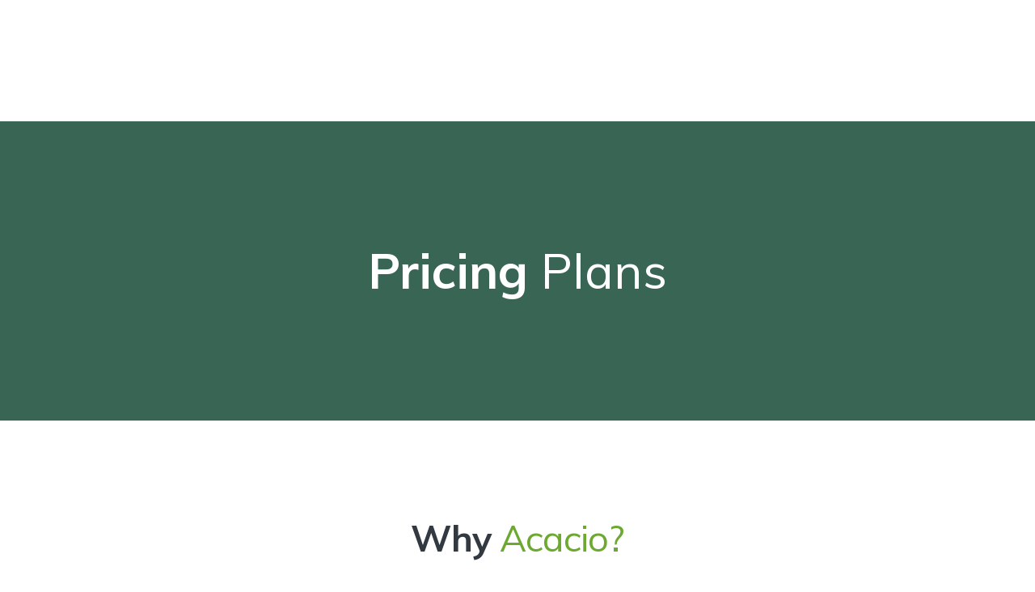

--- FILE ---
content_type: text/html; charset=UTF-8
request_url: http://haus-gartengestaltung.de/pricing-plans/
body_size: 16081
content:
<!DOCTYPE html>
<html lang="de">
<head>
    <meta charset="UTF-8">
		<title>Pricing Plans &#8211; Haus &amp; Gartengestaltung GmbH</title>
<meta name='robots' content='max-image-preview:large' />
<link rel='dns-prefetch' href='//fonts.googleapis.com' />
<link rel="alternate" type="application/rss+xml" title="Haus &amp; Gartengestaltung GmbH &raquo; Feed" href="http://haus-gartengestaltung.de/feed/" />
<link rel="alternate" type="application/rss+xml" title="Haus &amp; Gartengestaltung GmbH &raquo; Kommentar-Feed" href="http://haus-gartengestaltung.de/comments/feed/" />
<link rel="alternate" title="oEmbed (JSON)" type="application/json+oembed" href="http://haus-gartengestaltung.de/wp-json/oembed/1.0/embed?url=http%3A%2F%2Fhaus-gartengestaltung.de%2Fpricing-plans%2F" />
<link rel="alternate" title="oEmbed (XML)" type="text/xml+oembed" href="http://haus-gartengestaltung.de/wp-json/oembed/1.0/embed?url=http%3A%2F%2Fhaus-gartengestaltung.de%2Fpricing-plans%2F&#038;format=xml" />
<style id='wp-img-auto-sizes-contain-inline-css' type='text/css'>
img:is([sizes=auto i],[sizes^="auto," i]){contain-intrinsic-size:3000px 1500px}
/*# sourceURL=wp-img-auto-sizes-contain-inline-css */
</style>
<style id='wp-emoji-styles-inline-css' type='text/css'>

	img.wp-smiley, img.emoji {
		display: inline !important;
		border: none !important;
		box-shadow: none !important;
		height: 1em !important;
		width: 1em !important;
		margin: 0 0.07em !important;
		vertical-align: -0.1em !important;
		background: none !important;
		padding: 0 !important;
	}
/*# sourceURL=wp-emoji-styles-inline-css */
</style>
<link rel='stylesheet' id='booked-tooltipster-css' href='http://haus-gartengestaltung.de/wp-content/plugins/booked/assets/js/tooltipster/css/tooltipster.css?ver=3.3.0' type='text/css' media='all' />
<link rel='stylesheet' id='booked-tooltipster-theme-css' href='http://haus-gartengestaltung.de/wp-content/plugins/booked/assets/js/tooltipster/css/themes/tooltipster-light.css?ver=3.3.0' type='text/css' media='all' />
<link rel='stylesheet' id='booked-animations-css' href='http://haus-gartengestaltung.de/wp-content/plugins/booked/assets/css/animations.css?ver=2.4' type='text/css' media='all' />
<link rel='stylesheet' id='booked-css-css' href='http://haus-gartengestaltung.de/wp-content/plugins/booked/dist/booked.css?ver=2.4' type='text/css' media='all' />
<style id='booked-css-inline-css' type='text/css'>
#ui-datepicker-div.booked_custom_date_picker table.ui-datepicker-calendar tbody td a.ui-state-active,#ui-datepicker-div.booked_custom_date_picker table.ui-datepicker-calendar tbody td a.ui-state-active:hover,body #booked-profile-page input[type=submit].button-primary:hover,body .booked-list-view button.button:hover, body .booked-list-view input[type=submit].button-primary:hover,body div.booked-calendar input[type=submit].button-primary:hover,body .booked-modal input[type=submit].button-primary:hover,body div.booked-calendar .bc-head,body div.booked-calendar .bc-head .bc-col,body div.booked-calendar .booked-appt-list .timeslot .timeslot-people button:hover,body #booked-profile-page .booked-profile-header,body #booked-profile-page .booked-tabs li.active a,body #booked-profile-page .booked-tabs li.active a:hover,body #booked-profile-page .appt-block .google-cal-button > a:hover,#ui-datepicker-div.booked_custom_date_picker .ui-datepicker-header{ background:#c4f2d4 !important; }body #booked-profile-page input[type=submit].button-primary:hover,body div.booked-calendar input[type=submit].button-primary:hover,body .booked-list-view button.button:hover, body .booked-list-view input[type=submit].button-primary:hover,body .booked-modal input[type=submit].button-primary:hover,body div.booked-calendar .bc-head .bc-col,body div.booked-calendar .booked-appt-list .timeslot .timeslot-people button:hover,body #booked-profile-page .booked-profile-header,body #booked-profile-page .appt-block .google-cal-button > a:hover{ border-color:#c4f2d4 !important; }body div.booked-calendar .bc-row.days,body div.booked-calendar .bc-row.days .bc-col,body .booked-calendarSwitcher.calendar,body #booked-profile-page .booked-tabs,#ui-datepicker-div.booked_custom_date_picker table.ui-datepicker-calendar thead,#ui-datepicker-div.booked_custom_date_picker table.ui-datepicker-calendar thead th{ background:#039146 !important; }body div.booked-calendar .bc-row.days .bc-col,body #booked-profile-page .booked-tabs{ border-color:#039146 !important; }#ui-datepicker-div.booked_custom_date_picker table.ui-datepicker-calendar tbody td.ui-datepicker-today a,#ui-datepicker-div.booked_custom_date_picker table.ui-datepicker-calendar tbody td.ui-datepicker-today a:hover,body #booked-profile-page input[type=submit].button-primary,body div.booked-calendar input[type=submit].button-primary,body .booked-list-view button.button, body .booked-list-view input[type=submit].button-primary,body .booked-list-view button.button, body .booked-list-view input[type=submit].button-primary,body .booked-modal input[type=submit].button-primary,body div.booked-calendar .booked-appt-list .timeslot .timeslot-people button,body #booked-profile-page .booked-profile-appt-list .appt-block.approved .status-block,body #booked-profile-page .appt-block .google-cal-button > a,body .booked-modal p.booked-title-bar,body div.booked-calendar .bc-col:hover .date span,body .booked-list-view a.booked_list_date_picker_trigger.booked-dp-active,body .booked-list-view a.booked_list_date_picker_trigger.booked-dp-active:hover,.booked-ms-modal .booked-book-appt,body #booked-profile-page .booked-tabs li a .counter{ background:#56c477; }body #booked-profile-page input[type=submit].button-primary,body div.booked-calendar input[type=submit].button-primary,body .booked-list-view button.button, body .booked-list-view input[type=submit].button-primary,body .booked-list-view button.button, body .booked-list-view input[type=submit].button-primary,body .booked-modal input[type=submit].button-primary,body #booked-profile-page .appt-block .google-cal-button > a,body div.booked-calendar .booked-appt-list .timeslot .timeslot-people button,body .booked-list-view a.booked_list_date_picker_trigger.booked-dp-active,body .booked-list-view a.booked_list_date_picker_trigger.booked-dp-active:hover{ border-color:#56c477; }body .booked-modal .bm-window p i.fa,body .booked-modal .bm-window a,body .booked-appt-list .booked-public-appointment-title,body .booked-modal .bm-window p.appointment-title,.booked-ms-modal.visible:hover .booked-book-appt{ color:#56c477; }.booked-appt-list .timeslot.has-title .booked-public-appointment-title { color:inherit; }
/*# sourceURL=booked-css-inline-css */
</style>
<link rel='stylesheet' id='contact-form-7-css' href='http://haus-gartengestaltung.de/wp-content/plugins/contact-form-7/includes/css/styles.css?ver=5.8.6' type='text/css' media='all' />
<link rel='stylesheet' id='wpdp-style2-css' href='http://haus-gartengestaltung.de/wp-content/plugins/wp-datepicker/css/front-styles.css?t=1768560440&#038;ver=6.9' type='text/css' media='all' />
<link rel='stylesheet' id='wpdp-style3-css' href='http://haus-gartengestaltung.de/wp-content/plugins/wp-datepicker/css/jquery-ui.css?ver=6.9' type='text/css' media='all' />
<link rel='stylesheet' id='elementor-icons-css' href='http://haus-gartengestaltung.de/wp-content/plugins/elementor/assets/lib/eicons/css/elementor-icons.min.css?ver=5.27.0' type='text/css' media='all' />
<link rel='stylesheet' id='elementor-frontend-css' href='http://haus-gartengestaltung.de/wp-content/plugins/elementor/assets/css/frontend.min.css?ver=3.19.0' type='text/css' media='all' />
<link rel='stylesheet' id='swiper-css' href='http://haus-gartengestaltung.de/wp-content/plugins/aheto/assets/frontend/vendors/swiper/swiper.min.css' type='text/css' media='all' />
<link rel='stylesheet' id='elementor-post-1-css' href='http://haus-gartengestaltung.de/wp-content/uploads/elementor/css/post-1.css?ver=1706621289' type='text/css' media='all' />
<link rel='stylesheet' id='elementor-global-css' href='http://haus-gartengestaltung.de/wp-content/uploads/elementor/css/global.css?ver=1706621289' type='text/css' media='all' />
<link rel='stylesheet' id='elementor-post-197-css' href='http://haus-gartengestaltung.de/wp-content/uploads/elementor/css/post-197.css?ver=1707431465' type='text/css' media='all' />
<link rel='stylesheet' id='elementor-post-8470-css' href='http://haus-gartengestaltung.de/wp-content/uploads/elementor/css/post-8470.css?ver=1706621289' type='text/css' media='all' />
<link rel='stylesheet' id='borlabs-cookie-css' href='http://haus-gartengestaltung.de/wp-content/cache/borlabs-cookie/borlabs-cookie_1_de.css?ver=2.2.26-4' type='text/css' media='all' />
<link rel='stylesheet' id='aheto_google_fonts-css' href='https://fonts.googleapis.com/css?family=Muli:200,200i,300,300i,400,400i,500,500i,600,600i,700,700i,800,800i,900,900i%7CPermanent+Marker:200,200i,300,300i,400,400i,500,500i,600,600i,700,700i,800,800i,900,900i&#038;display=swap' type='text/css' media='all' />
<link rel='stylesheet' id='ionicons-css' href='http://haus-gartengestaltung.de/wp-content/plugins/aheto/assets/fonts/ionicons.min.css' type='text/css' media='all' />
<link rel='stylesheet' id='style-main-css' href='http://haus-gartengestaltung.de/wp-content/plugins/aheto/assets/frontend/css/style.css' type='text/css' media='all' />
<link rel='stylesheet' id='style-skin-css' href='//haus-gartengestaltung.de/wp-content/uploads/aheto-styles/aheto-style_0808.css?timestamp=1622543936' type='text/css' media='all' />
<link rel='stylesheet' id='google-fonts-1-css' href='https://fonts.googleapis.com/css?family=Roboto%3A100%2C100italic%2C200%2C200italic%2C300%2C300italic%2C400%2C400italic%2C500%2C500italic%2C600%2C600italic%2C700%2C700italic%2C800%2C800italic%2C900%2C900italic%7CRoboto+Slab%3A100%2C100italic%2C200%2C200italic%2C300%2C300italic%2C400%2C400italic%2C500%2C500italic%2C600%2C600italic%2C700%2C700italic%2C800%2C800italic%2C900%2C900italic&#038;display=auto&#038;ver=6.9' type='text/css' media='all' />
<link rel="preconnect" href="https://fonts.gstatic.com/" crossorigin><script type="text/javascript" src="http://haus-gartengestaltung.de/wp-includes/js/jquery/jquery.min.js?ver=3.7.1" id="jquery-core-js"></script>
<script type="text/javascript" src="http://haus-gartengestaltung.de/wp-includes/js/jquery/jquery-migrate.min.js?ver=3.4.1" id="jquery-migrate-js"></script>
<script type="text/javascript" src="http://haus-gartengestaltung.de/wp-includes/js/jquery/ui/core.min.js?ver=1.13.3" id="jquery-ui-core-js"></script>
<script type="text/javascript" src="http://haus-gartengestaltung.de/wp-includes/js/jquery/ui/datepicker.min.js?ver=1.13.3" id="jquery-ui-datepicker-js"></script>
<script type="text/javascript" id="jquery-ui-datepicker-js-after">
/* <![CDATA[ */
jQuery(function(jQuery){jQuery.datepicker.setDefaults({"closeText":"Schlie\u00dfen","currentText":"Heute","monthNames":["Januar","Februar","M\u00e4rz","April","Mai","Juni","Juli","August","September","Oktober","November","Dezember"],"monthNamesShort":["Jan.","Feb.","M\u00e4rz","Apr.","Mai","Juni","Juli","Aug.","Sep.","Okt.","Nov.","Dez."],"nextText":"Weiter","prevText":"Zur\u00fcck","dayNames":["Sonntag","Montag","Dienstag","Mittwoch","Donnerstag","Freitag","Samstag"],"dayNamesShort":["So.","Mo.","Di.","Mi.","Do.","Fr.","Sa."],"dayNamesMin":["S","M","D","M","D","F","S"],"dateFormat":"d. MM yy","firstDay":1,"isRTL":false});});
//# sourceURL=jquery-ui-datepicker-js-after
/* ]]> */
</script>
<script type="text/javascript" id="wpdp-scripts2-js-extra">
/* <![CDATA[ */
var wpdp_obj = {"nonce":"c35aab2eaf"};
//# sourceURL=wpdp-scripts2-js-extra
/* ]]> */
</script>
<script type="text/javascript" src="http://haus-gartengestaltung.de/wp-content/plugins/wp-datepicker/js/scripts-front.js?ver=6.9" id="wpdp-scripts2-js"></script>
<link rel="EditURI" type="application/rsd+xml" title="RSD" href="http://haus-gartengestaltung.de/xmlrpc.php?rsd" />
<meta name="generator" content="WordPress 6.9" />
<link rel="canonical" href="http://haus-gartengestaltung.de/pricing-plans/" />
<link rel='shortlink' href='http://haus-gartengestaltung.de/?p=197' />
<meta name="generator" content="Elementor 3.19.0; features: e_optimized_assets_loading, additional_custom_breakpoints, block_editor_assets_optimize, e_image_loading_optimization; settings: css_print_method-external, google_font-enabled, font_display-auto">
<link rel="icon" href="http://haus-gartengestaltung.de/wp-content/uploads/2021/06/cropped-cropped-Logo-32x32.jpg" sizes="32x32" />
<link rel="icon" href="http://haus-gartengestaltung.de/wp-content/uploads/2021/06/cropped-cropped-Logo-192x192.jpg" sizes="192x192" />
<link rel="apple-touch-icon" href="http://haus-gartengestaltung.de/wp-content/uploads/2021/06/cropped-cropped-Logo-180x180.jpg" />
<meta name="msapplication-TileImage" content="http://haus-gartengestaltung.de/wp-content/uploads/2021/06/cropped-cropped-Logo-270x270.jpg" />
<style type="text/css">body .aheto-footer{background-color:#ffffff;}body .aheto-footer, body .aheto-footer p{color:rgba(255,255,255,0.6);}body .aheto-footer a{color:#ffffff;}</style><style type="text/css">.aheto-header { display:none !important }</style>    <meta name="viewport" content="width=device-width, initial-scale=1">
<style id='global-styles-inline-css' type='text/css'>
:root{--wp--preset--aspect-ratio--square: 1;--wp--preset--aspect-ratio--4-3: 4/3;--wp--preset--aspect-ratio--3-4: 3/4;--wp--preset--aspect-ratio--3-2: 3/2;--wp--preset--aspect-ratio--2-3: 2/3;--wp--preset--aspect-ratio--16-9: 16/9;--wp--preset--aspect-ratio--9-16: 9/16;--wp--preset--color--black: #000000;--wp--preset--color--cyan-bluish-gray: #abb8c3;--wp--preset--color--white: #ffffff;--wp--preset--color--pale-pink: #f78da7;--wp--preset--color--vivid-red: #cf2e2e;--wp--preset--color--luminous-vivid-orange: #ff6900;--wp--preset--color--luminous-vivid-amber: #fcb900;--wp--preset--color--light-green-cyan: #7bdcb5;--wp--preset--color--vivid-green-cyan: #00d084;--wp--preset--color--pale-cyan-blue: #8ed1fc;--wp--preset--color--vivid-cyan-blue: #0693e3;--wp--preset--color--vivid-purple: #9b51e0;--wp--preset--gradient--vivid-cyan-blue-to-vivid-purple: linear-gradient(135deg,rgb(6,147,227) 0%,rgb(155,81,224) 100%);--wp--preset--gradient--light-green-cyan-to-vivid-green-cyan: linear-gradient(135deg,rgb(122,220,180) 0%,rgb(0,208,130) 100%);--wp--preset--gradient--luminous-vivid-amber-to-luminous-vivid-orange: linear-gradient(135deg,rgb(252,185,0) 0%,rgb(255,105,0) 100%);--wp--preset--gradient--luminous-vivid-orange-to-vivid-red: linear-gradient(135deg,rgb(255,105,0) 0%,rgb(207,46,46) 100%);--wp--preset--gradient--very-light-gray-to-cyan-bluish-gray: linear-gradient(135deg,rgb(238,238,238) 0%,rgb(169,184,195) 100%);--wp--preset--gradient--cool-to-warm-spectrum: linear-gradient(135deg,rgb(74,234,220) 0%,rgb(151,120,209) 20%,rgb(207,42,186) 40%,rgb(238,44,130) 60%,rgb(251,105,98) 80%,rgb(254,248,76) 100%);--wp--preset--gradient--blush-light-purple: linear-gradient(135deg,rgb(255,206,236) 0%,rgb(152,150,240) 100%);--wp--preset--gradient--blush-bordeaux: linear-gradient(135deg,rgb(254,205,165) 0%,rgb(254,45,45) 50%,rgb(107,0,62) 100%);--wp--preset--gradient--luminous-dusk: linear-gradient(135deg,rgb(255,203,112) 0%,rgb(199,81,192) 50%,rgb(65,88,208) 100%);--wp--preset--gradient--pale-ocean: linear-gradient(135deg,rgb(255,245,203) 0%,rgb(182,227,212) 50%,rgb(51,167,181) 100%);--wp--preset--gradient--electric-grass: linear-gradient(135deg,rgb(202,248,128) 0%,rgb(113,206,126) 100%);--wp--preset--gradient--midnight: linear-gradient(135deg,rgb(2,3,129) 0%,rgb(40,116,252) 100%);--wp--preset--font-size--small: 13px;--wp--preset--font-size--medium: 20px;--wp--preset--font-size--large: 36px;--wp--preset--font-size--x-large: 42px;--wp--preset--spacing--20: 0.44rem;--wp--preset--spacing--30: 0.67rem;--wp--preset--spacing--40: 1rem;--wp--preset--spacing--50: 1.5rem;--wp--preset--spacing--60: 2.25rem;--wp--preset--spacing--70: 3.38rem;--wp--preset--spacing--80: 5.06rem;--wp--preset--shadow--natural: 6px 6px 9px rgba(0, 0, 0, 0.2);--wp--preset--shadow--deep: 12px 12px 50px rgba(0, 0, 0, 0.4);--wp--preset--shadow--sharp: 6px 6px 0px rgba(0, 0, 0, 0.2);--wp--preset--shadow--outlined: 6px 6px 0px -3px rgb(255, 255, 255), 6px 6px rgb(0, 0, 0);--wp--preset--shadow--crisp: 6px 6px 0px rgb(0, 0, 0);}:where(.is-layout-flex){gap: 0.5em;}:where(.is-layout-grid){gap: 0.5em;}body .is-layout-flex{display: flex;}.is-layout-flex{flex-wrap: wrap;align-items: center;}.is-layout-flex > :is(*, div){margin: 0;}body .is-layout-grid{display: grid;}.is-layout-grid > :is(*, div){margin: 0;}:where(.wp-block-columns.is-layout-flex){gap: 2em;}:where(.wp-block-columns.is-layout-grid){gap: 2em;}:where(.wp-block-post-template.is-layout-flex){gap: 1.25em;}:where(.wp-block-post-template.is-layout-grid){gap: 1.25em;}.has-black-color{color: var(--wp--preset--color--black) !important;}.has-cyan-bluish-gray-color{color: var(--wp--preset--color--cyan-bluish-gray) !important;}.has-white-color{color: var(--wp--preset--color--white) !important;}.has-pale-pink-color{color: var(--wp--preset--color--pale-pink) !important;}.has-vivid-red-color{color: var(--wp--preset--color--vivid-red) !important;}.has-luminous-vivid-orange-color{color: var(--wp--preset--color--luminous-vivid-orange) !important;}.has-luminous-vivid-amber-color{color: var(--wp--preset--color--luminous-vivid-amber) !important;}.has-light-green-cyan-color{color: var(--wp--preset--color--light-green-cyan) !important;}.has-vivid-green-cyan-color{color: var(--wp--preset--color--vivid-green-cyan) !important;}.has-pale-cyan-blue-color{color: var(--wp--preset--color--pale-cyan-blue) !important;}.has-vivid-cyan-blue-color{color: var(--wp--preset--color--vivid-cyan-blue) !important;}.has-vivid-purple-color{color: var(--wp--preset--color--vivid-purple) !important;}.has-black-background-color{background-color: var(--wp--preset--color--black) !important;}.has-cyan-bluish-gray-background-color{background-color: var(--wp--preset--color--cyan-bluish-gray) !important;}.has-white-background-color{background-color: var(--wp--preset--color--white) !important;}.has-pale-pink-background-color{background-color: var(--wp--preset--color--pale-pink) !important;}.has-vivid-red-background-color{background-color: var(--wp--preset--color--vivid-red) !important;}.has-luminous-vivid-orange-background-color{background-color: var(--wp--preset--color--luminous-vivid-orange) !important;}.has-luminous-vivid-amber-background-color{background-color: var(--wp--preset--color--luminous-vivid-amber) !important;}.has-light-green-cyan-background-color{background-color: var(--wp--preset--color--light-green-cyan) !important;}.has-vivid-green-cyan-background-color{background-color: var(--wp--preset--color--vivid-green-cyan) !important;}.has-pale-cyan-blue-background-color{background-color: var(--wp--preset--color--pale-cyan-blue) !important;}.has-vivid-cyan-blue-background-color{background-color: var(--wp--preset--color--vivid-cyan-blue) !important;}.has-vivid-purple-background-color{background-color: var(--wp--preset--color--vivid-purple) !important;}.has-black-border-color{border-color: var(--wp--preset--color--black) !important;}.has-cyan-bluish-gray-border-color{border-color: var(--wp--preset--color--cyan-bluish-gray) !important;}.has-white-border-color{border-color: var(--wp--preset--color--white) !important;}.has-pale-pink-border-color{border-color: var(--wp--preset--color--pale-pink) !important;}.has-vivid-red-border-color{border-color: var(--wp--preset--color--vivid-red) !important;}.has-luminous-vivid-orange-border-color{border-color: var(--wp--preset--color--luminous-vivid-orange) !important;}.has-luminous-vivid-amber-border-color{border-color: var(--wp--preset--color--luminous-vivid-amber) !important;}.has-light-green-cyan-border-color{border-color: var(--wp--preset--color--light-green-cyan) !important;}.has-vivid-green-cyan-border-color{border-color: var(--wp--preset--color--vivid-green-cyan) !important;}.has-pale-cyan-blue-border-color{border-color: var(--wp--preset--color--pale-cyan-blue) !important;}.has-vivid-cyan-blue-border-color{border-color: var(--wp--preset--color--vivid-cyan-blue) !important;}.has-vivid-purple-border-color{border-color: var(--wp--preset--color--vivid-purple) !important;}.has-vivid-cyan-blue-to-vivid-purple-gradient-background{background: var(--wp--preset--gradient--vivid-cyan-blue-to-vivid-purple) !important;}.has-light-green-cyan-to-vivid-green-cyan-gradient-background{background: var(--wp--preset--gradient--light-green-cyan-to-vivid-green-cyan) !important;}.has-luminous-vivid-amber-to-luminous-vivid-orange-gradient-background{background: var(--wp--preset--gradient--luminous-vivid-amber-to-luminous-vivid-orange) !important;}.has-luminous-vivid-orange-to-vivid-red-gradient-background{background: var(--wp--preset--gradient--luminous-vivid-orange-to-vivid-red) !important;}.has-very-light-gray-to-cyan-bluish-gray-gradient-background{background: var(--wp--preset--gradient--very-light-gray-to-cyan-bluish-gray) !important;}.has-cool-to-warm-spectrum-gradient-background{background: var(--wp--preset--gradient--cool-to-warm-spectrum) !important;}.has-blush-light-purple-gradient-background{background: var(--wp--preset--gradient--blush-light-purple) !important;}.has-blush-bordeaux-gradient-background{background: var(--wp--preset--gradient--blush-bordeaux) !important;}.has-luminous-dusk-gradient-background{background: var(--wp--preset--gradient--luminous-dusk) !important;}.has-pale-ocean-gradient-background{background: var(--wp--preset--gradient--pale-ocean) !important;}.has-electric-grass-gradient-background{background: var(--wp--preset--gradient--electric-grass) !important;}.has-midnight-gradient-background{background: var(--wp--preset--gradient--midnight) !important;}.has-small-font-size{font-size: var(--wp--preset--font-size--small) !important;}.has-medium-font-size{font-size: var(--wp--preset--font-size--medium) !important;}.has-large-font-size{font-size: var(--wp--preset--font-size--large) !important;}.has-x-large-font-size{font-size: var(--wp--preset--font-size--x-large) !important;}
/*# sourceURL=global-styles-inline-css */
</style>
<link rel='stylesheet' id='acacio-heading-simple-css' href='http://haus-gartengestaltung.de/wp-content/themes/acacio/aheto/heading/assets/css/cs_layout2.css' type='text/css' media='all' />
<link rel='stylesheet' id='acacio-pricing-tables-classic-css' href='http://haus-gartengestaltung.de/wp-content/themes/acacio/aheto/pricing-tables/assets/css/cs_layout2.css' type='text/css' media='all' />
<link rel='stylesheet' id='e-animations-css' href='http://haus-gartengestaltung.de/wp-content/plugins/elementor/assets/lib/animations/animations.min.css?ver=3.19.0' type='text/css' media='all' />
</head>
<body class="wp-singular page-template page-template-aheto_canvas page page-id-197 wp-custom-logo wp-theme-acacio elementor-default elementor-kit-1 elementor-page elementor-page-197">
<div class="container">		<div data-elementor-type="page" data-elementor-id="197" class="elementor elementor-197">
						<section class="elementor-section elementor-top-section elementor-element elementor-element-346ce687 elementor-section-stretched elementor-section-full_width elementor-section-height-min-height elementor-section-height-default elementor-section-items-middle" data-id="346ce687" data-element_type="section" data-settings="{&quot;stretch_section&quot;:&quot;section-stretched&quot;,&quot;background_background&quot;:&quot;classic&quot;}">
							<div class="elementor-background-overlay"></div>
							<div class="elementor-container elementor-column-gap-default">
					<div class="elementor-column elementor-col-100 elementor-top-column elementor-element elementor-element-58db312d animated-fast elementor-invisible" data-id="58db312d" data-element_type="column" data-settings="{&quot;animation&quot;:&quot;fadeIn&quot;,&quot;animation_delay&quot;:200}">
			<div class="elementor-widget-wrap elementor-element-populated">
						<div class="elementor-element elementor-element-5b8fcb8f elementor-widget elementor-widget-aheto_heading" data-id="5b8fcb8f" data-element_type="widget" data-settings="{&quot;_animation&quot;:&quot;none&quot;,&quot;_animation_delay&quot;:300}" data-widget_type="aheto_heading.default">
				<div class="elementor-widget-container">
			
<div class="aheto-heading aheto-heading--acacio__simple-font t-center align-mob-default aheto_heading_696a1738af885 ">
    
	<h1 class="aheto-heading__title color-none">Pricing <span>Plans</span></h1>
</div>
		</div>
				</div>
					</div>
		</div>
					</div>
		</section>
				<section class="elementor-section elementor-top-section elementor-element elementor-element-4c3462b4 elementor-section-stretched animated-fast elementor-section-boxed elementor-section-height-default elementor-section-height-default elementor-invisible" data-id="4c3462b4" data-element_type="section" data-settings="{&quot;stretch_section&quot;:&quot;section-stretched&quot;,&quot;animation&quot;:&quot;fadeIn&quot;,&quot;animation_delay&quot;:200}">
						<div class="elementor-container elementor-column-gap-default">
					<div class="elementor-column elementor-col-100 elementor-top-column elementor-element elementor-element-1e5cbfdc" data-id="1e5cbfdc" data-element_type="column">
			<div class="elementor-widget-wrap elementor-element-populated">
						<div class="elementor-element elementor-element-5b3e3234 elementor-widget elementor-widget-aheto_heading" data-id="5b3e3234" data-element_type="widget" data-settings="{&quot;_animation&quot;:&quot;none&quot;,&quot;_animation_delay&quot;:300}" data-widget_type="aheto_heading.default">
				<div class="elementor-widget-container">
			
<div class="aheto-heading aheto-heading--acacio__simple-font t-center align-mob-default aheto_heading_696a1738b35f0 ">
    
	<h2 class="aheto-heading__title ">Why <span>Acacio?</span></h2>
</div>
		</div>
				</div>
				<div class="elementor-element elementor-element-4d526b92 elementor-widget elementor-widget-heading" data-id="4d526b92" data-element_type="widget" data-settings="{&quot;_animation&quot;:&quot;none&quot;,&quot;_animation_delay&quot;:500}" data-widget_type="heading.default">
				<div class="elementor-widget-container">
			<p class="elementor-heading-title elementor-size-default">Acacio is a full-service grounds care company. Our established systems allow us to deliver industry-leading lawn care and landscape solutions to commercial and residential clients. Built on a family tradition of caring, we are driven by a passion to exceed customer expectations.
 and consistently deliver client satisfaction.</p>		</div>
				</div>
					</div>
		</div>
					</div>
		</section>
				<section class="elementor-section elementor-top-section elementor-element elementor-element-8e00ed elementor-section-full_width elementor-section-height-default elementor-section-height-default" data-id="8e00ed" data-element_type="section">
						<div class="elementor-container elementor-column-gap-no">
					<div class="elementor-column elementor-col-33 elementor-top-column elementor-element elementor-element-4b41158d animated-fast elementor-invisible" data-id="4b41158d" data-element_type="column" data-settings="{&quot;animation&quot;:&quot;fadeIn&quot;,&quot;animation_delay&quot;:200,&quot;background_background&quot;:&quot;classic&quot;}">
			<div class="elementor-widget-wrap elementor-element-populated">
						<div class="elementor-element elementor-element-11f075f2 elementor-widget elementor-widget-aheto_pricing-tables" data-id="11f075f2" data-element_type="widget" data-widget_type="aheto_pricing-tables.default">
				<div class="elementor-widget-container">
			<div class="aheto-pricing aheto-pricing--acacio-classic aheto_pricing-tables_696a1738b5cc2 ">

	<div class="aheto-pricing__header">
		<h5 class="aheto-pricing__title">Starter Pack </h5>
		<div class="aheto-pricing__cost">
			<div class="aheto-pricing__cost-value">$138</div><h5 class="aheto-pricing__cost-time">Monthly</h5>		</div>

	</div>

	<div class="aheto-pricing__content">

		
			<div class="aheto-pricing__list">

				
					<div class="aheto-pricing__list-item">Garden cleaning</div>

				
					<div class="aheto-pricing__list-item">Garden maintenance</div>

				
					<div class="aheto-pricing__list-item">Grass cutting</div>

				
					<div class="aheto-pricing__list-item">Hedge trimming</div>

				
			</div>
					<div class="aheto-pricing__link">
				<a href='https://w6.foxdsgn.com/acacio/get-a-quote/' class='aheto-btn aheto-btn--dark  aheto-btn--reverse  ' target='_self' aria-label='BUY PLAN'>BUY PLAN</a>			</div>
		
	</div>

</div>
		</div>
				</div>
					</div>
		</div>
				<div class="elementor-column elementor-col-33 elementor-top-column elementor-element elementor-element-4c4a9937 animated-fast elementor-invisible" data-id="4c4a9937" data-element_type="column" data-settings="{&quot;animation&quot;:&quot;fadeIn&quot;,&quot;animation_delay&quot;:250,&quot;background_background&quot;:&quot;classic&quot;}">
			<div class="elementor-widget-wrap elementor-element-populated">
						<div class="elementor-element elementor-element-2b2f7d03 elementor-widget elementor-widget-aheto_pricing-tables" data-id="2b2f7d03" data-element_type="widget" data-widget_type="aheto_pricing-tables.default">
				<div class="elementor-widget-container">
			<div class="aheto-pricing aheto-pricing--acacio-classic aheto_pricing-tables_696a1738b711d ">

	<div class="aheto-pricing__header">
		<h5 class="aheto-pricing__title">Regular Pack <span>/ Popular </span></h5>
		<div class="aheto-pricing__cost">
			<div class="aheto-pricing__cost-value">$238</div><h5 class="aheto-pricing__cost-time">Monthly</h5>		</div>

	</div>

	<div class="aheto-pricing__content">

		
			<div class="aheto-pricing__list">

				
					<div class="aheto-pricing__list-item">General gardening</div>

				
					<div class="aheto-pricing__list-item">Jet washing</div>

				
					<div class="aheto-pricing__list-item">Cutting lawns</div>

				
					<div class="aheto-pricing__list-item">Tree replacements</div>

				
			</div>
					<div class="aheto-pricing__link">
				<a href='https://w6.foxdsgn.com/acacio/get-a-quote/' class='aheto-btn aheto-btn--dark  aheto-btn--reverse  ' target='_self' aria-label='BUY PLAN'>BUY PLAN</a>			</div>
		
	</div>

</div>
		</div>
				</div>
					</div>
		</div>
				<div class="elementor-column elementor-col-33 elementor-top-column elementor-element elementor-element-386b2eb2 animated-fast elementor-invisible" data-id="386b2eb2" data-element_type="column" data-settings="{&quot;animation&quot;:&quot;fadeIn&quot;,&quot;animation_delay&quot;:300}">
			<div class="elementor-widget-wrap elementor-element-populated">
						<div class="elementor-element elementor-element-4fff6abf elementor-widget elementor-widget-aheto_pricing-tables" data-id="4fff6abf" data-element_type="widget" data-widget_type="aheto_pricing-tables.default">
				<div class="elementor-widget-container">
			<div class="aheto-pricing aheto-pricing--acacio-classic aheto_pricing-tables_696a1738b8545 ">

	<div class="aheto-pricing__header">
		<h5 class="aheto-pricing__title">Advanced Pack </h5>
		<div class="aheto-pricing__cost">
			<div class="aheto-pricing__cost-value">$338</div><h5 class="aheto-pricing__cost-time">Monthly</h5>		</div>

	</div>

	<div class="aheto-pricing__content">

		
			<div class="aheto-pricing__list">

				
					<div class="aheto-pricing__list-item">General maintenance</div>

				
					<div class="aheto-pricing__list-item">Landscape designing</div>

				
					<div class="aheto-pricing__list-item">Tree replacements</div>

				
					<div class="aheto-pricing__list-item">Tree disease diagnosis</div>

				
			</div>
					<div class="aheto-pricing__link">
				<a href='https://w6.foxdsgn.com/acacio/get-a-quote/' class='aheto-btn aheto-btn--dark  aheto-btn--reverse  ' target='_self' aria-label='BUY PLAN'>BUY PLAN</a>			</div>
		
	</div>

</div>
		</div>
				</div>
					</div>
		</div>
					</div>
		</section>
				<section class="elementor-section elementor-top-section elementor-element elementor-element-468ec13e elementor-section-content-middle elementor-section-stretched elementor-section-boxed elementor-section-height-default elementor-section-height-default" data-id="468ec13e" data-element_type="section" data-settings="{&quot;stretch_section&quot;:&quot;section-stretched&quot;}">
						<div class="elementor-container elementor-column-gap-default">
					<div class="elementor-column elementor-col-25 elementor-top-column elementor-element elementor-element-6793eb78 animated-fast elementor-invisible" data-id="6793eb78" data-element_type="column" data-settings="{&quot;animation&quot;:&quot;fadeIn&quot;,&quot;animation_delay&quot;:200}">
			<div class="elementor-widget-wrap elementor-element-populated">
						<div class="elementor-element elementor-element-2befe17f elementor-hidden-phone elementor-widget elementor-widget-image" data-id="2befe17f" data-element_type="widget" data-settings="{&quot;_animation&quot;:&quot;none&quot;,&quot;_animation_delay&quot;:300}" data-widget_type="image.default">
				<div class="elementor-widget-container">
													<img fetchpriority="high" decoding="async" width="266" height="193" src="http://haus-gartengestaltung.de/wp-content/uploads/2021/06/Untitled-11-1.png" class="attachment-full size-full wp-image-86" alt="" />													</div>
				</div>
					</div>
		</div>
				<div class="elementor-column elementor-col-50 elementor-top-column elementor-element elementor-element-53fbaf9c animated-fast elementor-invisible" data-id="53fbaf9c" data-element_type="column" data-settings="{&quot;animation&quot;:&quot;fadeIn&quot;,&quot;animation_delay&quot;:250}">
			<div class="elementor-widget-wrap elementor-element-populated">
						<div class="elementor-element elementor-element-33beed99 elementor-widget elementor-widget-aheto_heading" data-id="33beed99" data-element_type="widget" data-settings="{&quot;_animation&quot;:&quot;none&quot;,&quot;_animation_delay&quot;:0}" data-widget_type="aheto_heading.default">
				<div class="elementor-widget-container">
			
<div class="aheto-heading aheto-heading--acacio__simple-font t-center align-mob-default aheto_heading_696a1738bb9d7 ">
    
	<h2 class="aheto-heading__title ">Your Garden Needs a Bit of 
Love? <span>Contact Us Now!</span></h2>
</div>
		</div>
				</div>
				<div class="elementor-element elementor-element-42ea08e5 elementor-widget elementor-widget-aheto_button" data-id="42ea08e5" data-element_type="widget" data-settings="{&quot;_animation&quot;:&quot;none&quot;,&quot;_animation_delay&quot;:300}" data-widget_type="aheto_button.default">
				<div class="elementor-widget-container">
			<div class="aheto_button_696a1738bc2cc  ">
	<div class="aheto-btn-container t-center tablet- mobile-">

		<a href='https://w6.foxdsgn.com/acacio/contact-us/' class='aheto-btn aheto-btn--dark aheto-btn--large   ' target='_self' aria-label='CONTACT US'>CONTACT US</a>
	</div>
</div>
		</div>
				</div>
					</div>
		</div>
				<div class="elementor-column elementor-col-25 elementor-top-column elementor-element elementor-element-4aa76fd3 animated-fast elementor-invisible" data-id="4aa76fd3" data-element_type="column" data-settings="{&quot;animation&quot;:&quot;fadeIn&quot;,&quot;animation_delay&quot;:300}">
			<div class="elementor-widget-wrap elementor-element-populated">
						<div class="elementor-element elementor-element-5af0161d elementor-hidden-phone elementor-widget elementor-widget-image" data-id="5af0161d" data-element_type="widget" data-settings="{&quot;_animation&quot;:&quot;none&quot;,&quot;_animation_delay&quot;:300}" data-widget_type="image.default">
				<div class="elementor-widget-container">
													<img decoding="async" width="166" height="277" src="http://haus-gartengestaltung.de/wp-content/uploads/2021/06/Untitled-12-1.png" class="attachment-full size-full wp-image-87" alt="" />													</div>
				</div>
					</div>
		</div>
					</div>
		</section>
				</div>
		</div>    <footer class="aheto-footer ">

        <div class="container">

					<div data-elementor-type="wp-post" data-elementor-id="8470" class="elementor elementor-8470">
						<section class="elementor-section elementor-top-section elementor-element elementor-element-87f747b elementor-section-boxed elementor-section-height-default elementor-section-height-default" data-id="87f747b" data-element_type="section">
						<div class="elementor-container elementor-column-gap-default">
					<div class="elementor-column elementor-col-33 elementor-top-column elementor-element elementor-element-566f44b" data-id="566f44b" data-element_type="column">
			<div class="elementor-widget-wrap elementor-element-populated">
						<div class="elementor-element elementor-element-2e0a99a elementor-widget elementor-widget-text-editor" data-id="2e0a99a" data-element_type="widget" data-widget_type="text-editor.default">
				<div class="elementor-widget-container">
							Haus und Gartengestaltung

<br>Erlenweg 8 | 68642 Bürstadt

<br>info@haus-gartengestaltung.de

<br>| 0176 / 444 70 555						</div>
				</div>
					</div>
		</div>
				<div class="elementor-column elementor-col-33 elementor-top-column elementor-element elementor-element-0393d56" data-id="0393d56" data-element_type="column">
			<div class="elementor-widget-wrap elementor-element-populated">
						<div class="elementor-element elementor-element-f7a22cb elementor-widget elementor-widget-image" data-id="f7a22cb" data-element_type="widget" data-widget_type="image.default">
				<div class="elementor-widget-container">
													<img width="1024" height="466" src="http://haus-gartengestaltung.de/wp-content/uploads/2019/08/HausGartengestaltung-Kopie-1024x466.png" class="attachment-large size-large wp-image-8892" alt="" srcset="http://haus-gartengestaltung.de/wp-content/uploads/2019/08/HausGartengestaltung-Kopie-1024x466.png 1024w, http://haus-gartengestaltung.de/wp-content/uploads/2019/08/HausGartengestaltung-Kopie-300x136.png 300w, http://haus-gartengestaltung.de/wp-content/uploads/2019/08/HausGartengestaltung-Kopie-768x349.png 768w, http://haus-gartengestaltung.de/wp-content/uploads/2019/08/HausGartengestaltung-Kopie-1536x699.png 1536w, http://haus-gartengestaltung.de/wp-content/uploads/2019/08/HausGartengestaltung-Kopie-2048x932.png 2048w" sizes="(max-width: 1024px) 100vw, 1024px" />													</div>
				</div>
					</div>
		</div>
				<div class="elementor-column elementor-col-33 elementor-top-column elementor-element elementor-element-4bcbaca" data-id="4bcbaca" data-element_type="column">
			<div class="elementor-widget-wrap elementor-element-populated">
						<div class="elementor-element elementor-element-7c2dd5d elementor-widget elementor-widget-wp-widget-text" data-id="7c2dd5d" data-element_type="widget" data-widget_type="wp-widget-text.default">
				<div class="elementor-widget-container">
			<h5>Rechtliches:</h5>			<div class="textwidget"><p><a href="http://haus-gartengestaltung.de/datenschutzerklaerung-2/">Datenschutz </a></p>
<p><a href="http://haus-gartengestaltung.de/impressum/"> Impressum</a></p>
</div>
				</div>
				</div>
					</div>
		</div>
					</div>
		</section>
				<section class="elementor-section elementor-top-section elementor-element elementor-element-c8f3e90 elementor-section-boxed elementor-section-height-default elementor-section-height-default" data-id="c8f3e90" data-element_type="section">
						<div class="elementor-container elementor-column-gap-default">
					<div class="elementor-column elementor-col-100 elementor-top-column elementor-element elementor-element-b7e2fda" data-id="b7e2fda" data-element_type="column">
			<div class="elementor-widget-wrap">
							</div>
		</div>
					</div>
		</section>
				</div>
		
        </div>

        
    </footer>
	    <div class="site-search" id="search-box">
        <button class="close-btn js-close-search"><i class="fa fa-times" aria-hidden="true"></i></button>
        <div class="form-container">
            <div class="container">
                <div class="row">
                    <div class="col-lg-12">
                        <form role="search" method="get" class="search-form" action="http://haus-gartengestaltung.de/"
                              autocomplete="off">
                            <div class="input-group">
                                <input type="search" value="" name="s" class="search-field"
                                       placeholder="Enter Keyword" required="">
                            </div>
                        </form>
                        <p class="search-description">Input your search keywords and press Enter.</p>
                    </div>
                </div>
            </div>
        </div>
    </div>
	<script type="speculationrules">
{"prefetch":[{"source":"document","where":{"and":[{"href_matches":"/*"},{"not":{"href_matches":["/wp-*.php","/wp-admin/*","/wp-content/uploads/*","/wp-content/*","/wp-content/plugins/*","/wp-content/themes/acacio/*","/*\\?(.+)"]}},{"not":{"selector_matches":"a[rel~=\"nofollow\"]"}},{"not":{"selector_matches":".no-prefetch, .no-prefetch a"}}]},"eagerness":"conservative"}]}
</script>
<!--googleoff: all--><div data-nosnippet><script id="BorlabsCookieBoxWrap" type="text/template"><div
    id="BorlabsCookieBox"
    class="BorlabsCookie"
    role="dialog"
    aria-labelledby="CookieBoxTextHeadline"
    aria-describedby="CookieBoxTextDescription"
    aria-modal="true"
>
    <div class="top-center" style="display: none;">
        <div class="_brlbs-box-wrap">
            <div class="_brlbs-box _brlbs-box-advanced">
                <div class="cookie-box">
                    <div class="container">
                        <div class="row">
                            <div class="col-12">
                                <div class="_brlbs-flex-center">
                                    
                                    <span role="heading" aria-level="3" class="_brlbs-h3" id="CookieBoxTextHeadline">Datenschutzeinstellungen</span>
                                </div>

                                <p id="CookieBoxTextDescription">Wir nutzen Cookies auf unserer Website. Einige von ihnen sind essenziell, während andere uns helfen, diese Website und Ihre Erfahrung zu verbessern.</p>

                                                                    <ul>
                                                                                <li>
                                                <label class="_brlbs-checkbox">
                                                    Essenziell                                                    <input
                                                        id="checkbox-essential"
                                                        tabindex="0"
                                                        type="checkbox"
                                                        name="cookieGroup[]"
                                                        value="essential"
                                                         checked                                                         disabled                                                        data-borlabs-cookie-checkbox
                                                    >
                                                    <span class="_brlbs-checkbox-indicator"></span>
                                                </label>
                                            </li>
                                                                                    <li>
                                                <label class="_brlbs-checkbox">
                                                    Externe Medien                                                    <input
                                                        id="checkbox-external-media"
                                                        tabindex="0"
                                                        type="checkbox"
                                                        name="cookieGroup[]"
                                                        value="external-media"
                                                         checked                                                                                                                data-borlabs-cookie-checkbox
                                                    >
                                                    <span class="_brlbs-checkbox-indicator"></span>
                                                </label>
                                            </li>
                                                                            </ul>
                                
                                                                    <p class="_brlbs-accept">
                                        <a
                                            href="#"
                                            tabindex="0"
                                            role="button"
                                            class="_brlbs-btn _brlbs-btn-accept-all _brlbs-cursor"
                                            data-cookie-accept-all
                                        >
                                            Alle akzeptieren                                        </a>
                                    </p>

                                    <p class="_brlbs-accept">
                                        <a
                                            href="#"
                                            tabindex="0"
                                            role="button"
                                            id="CookieBoxSaveButton"
                                            class="_brlbs-btn _brlbs-cursor"
                                            data-cookie-accept
                                        >
                                            Speichern                                        </a>
                                    </p>
                                
                                
                                <p class="_brlbs-manage">
                                    <a href="#" class="_brlbs-cursor" tabindex="0" role="button" data-cookie-individual>
                                        Individuelle Datenschutzeinstellungen                                    </a>
                                </p>

                                <p class="_brlbs-legal">
                                    <a href="#" class="_brlbs-cursor" tabindex="0" role="button" data-cookie-individual>
                                        Cookie-Details                                    </a>

                                    
                                                                    </p>
                            </div>
                        </div>
                    </div>
                </div>

                <div
    class="cookie-preference"
    aria-hidden="true"
    role="dialog"
    aria-describedby="CookiePrefDescription"
    aria-modal="true"
>
    <div class="container not-visible">
        <div class="row no-gutters">
            <div class="col-12">
                <div class="row no-gutters align-items-top">
                    
                    <div class="col-12">
                        <span role="heading" aria-level="3" class="_brlbs-h3">Datenschutzeinstellungen</span>

                        <p id="CookiePrefDescription">
                            Hier finden Sie eine Übersicht über alle verwendeten Cookies. Sie können Ihre Einwilligung zu ganzen Kategorien geben oder sich weitere Informationen anzeigen lassen und so nur bestimmte Cookies auswählen.                        </p>

                        <div class="row no-gutters align-items-center">
                            <div class="col-12 col-sm-7">
                                <p class="_brlbs-accept">
                                                                            <a
                                            href="#"
                                            class="_brlbs-btn _brlbs-btn-accept-all _brlbs-cursor"
                                            tabindex="0"
                                            role="button"
                                            data-cookie-accept-all
                                        >
                                            Alle akzeptieren                                        </a>
                                    
                                    <a
                                        href="#"
                                        id="CookiePrefSave"
                                        tabindex="0"
                                        role="button"
                                        class="_brlbs-btn _brlbs-cursor"
                                        data-cookie-accept
                                    >
                                        Speichern                                    </a>
                                </p>
                            </div>

                            <div class="col-12 col-sm-5">
                                <p class="_brlbs-refuse">
                                    <a
                                        href="#"
                                        class="_brlbs-cursor"
                                        tabindex="0"
                                        role="button"
                                        data-cookie-back
                                    >
                                        Zurück                                    </a>

                                                                    </p>
                            </div>
                        </div>
                    </div>
                </div>

                <div data-cookie-accordion>
                                                                                                        <div class="bcac-item">
                                    <div class="d-flex flex-row">
                                        <label for="borlabs-cookie-group-essential" class="w-75">
                                            <span role="heading" aria-level="4" class="_brlbs-h4">Essenziell (1)</span >
                                        </label>

                                        <div class="w-25 text-right">
                                                                                    </div>
                                    </div>

                                    <div class="d-block">
                                        <p>Essenzielle Cookies ermöglichen grundlegende Funktionen und sind für die einwandfreie Funktion der Website erforderlich.</p>

                                        <p class="text-center">
                                            <a
                                                href="#"
                                                class="_brlbs-cursor d-block"
                                                tabindex="0"
                                                role="button"
                                                data-cookie-accordion-target="essential"
                                            >
                                                <span data-cookie-accordion-status="show">
                                                    Cookie-Informationen anzeigen                                                </span>

                                                <span data-cookie-accordion-status="hide" class="borlabs-hide">
                                                    Cookie-Informationen ausblenden                                                </span>
                                            </a>
                                        </p>
                                    </div>

                                    <div
                                        class="borlabs-hide"
                                        data-cookie-accordion-parent="essential"
                                    >
                                                                                    <table>
                                                
                                                <tr>
                                                    <th>Name</th>
                                                    <td>
                                                        <label for="borlabs-cookie-borlabs-cookie">
                                                            Borlabs Cookie                                                        </label>
                                                    </td>
                                                </tr>

                                                <tr>
                                                    <th>Anbieter</th>
                                                    <td>Eigentümer dieser Website</td>
                                                </tr>

                                                                                                    <tr>
                                                        <th>Zweck</th>
                                                        <td>Speichert die Einstellungen der Besucher, die in der Cookie Box von Borlabs Cookie ausgewählt wurden.</td>
                                                    </tr>
                                                
                                                
                                                
                                                                                                    <tr>
                                                        <th>Cookie Name</th>
                                                        <td>borlabs-cookie</td>
                                                    </tr>
                                                
                                                                                                    <tr>
                                                        <th>Cookie Laufzeit</th>
                                                        <td>1 Jahr</td>
                                                    </tr>
                                                                                            </table>
                                                                            </div>
                                </div>
                                                                                                                                                                                                                        <div class="bcac-item">
                                    <div class="d-flex flex-row">
                                        <label for="borlabs-cookie-group-external-media" class="w-75">
                                            <span role="heading" aria-level="4" class="_brlbs-h4">Externe Medien (7)</span >
                                        </label>

                                        <div class="w-25 text-right">
                                                                                            <label class="_brlbs-btn-switch">
                                                    <input
                                                        tabindex="0"
                                                        id="borlabs-cookie-group-external-media"
                                                        type="checkbox"
                                                        name="cookieGroup[]"
                                                        value="external-media"
                                                         checked                                                        data-borlabs-cookie-switch
                                                    />
                                                    <span class="_brlbs-slider"></span>
                                                    <span
                                                        class="_brlbs-btn-switch-status"
                                                        data-active="An"
                                                        data-inactive="Aus">
                                                    </span>
                                                </label>
                                                                                    </div>
                                    </div>

                                    <div class="d-block">
                                        <p>Inhalte von Videoplattformen und Social-Media-Plattformen werden standardmäßig blockiert. Wenn Cookies von externen Medien akzeptiert werden, bedarf der Zugriff auf diese Inhalte keiner manuellen Einwilligung mehr.</p>

                                        <p class="text-center">
                                            <a
                                                href="#"
                                                class="_brlbs-cursor d-block"
                                                tabindex="0"
                                                role="button"
                                                data-cookie-accordion-target="external-media"
                                            >
                                                <span data-cookie-accordion-status="show">
                                                    Cookie-Informationen anzeigen                                                </span>

                                                <span data-cookie-accordion-status="hide" class="borlabs-hide">
                                                    Cookie-Informationen ausblenden                                                </span>
                                            </a>
                                        </p>
                                    </div>

                                    <div
                                        class="borlabs-hide"
                                        data-cookie-accordion-parent="external-media"
                                    >
                                                                                    <table>
                                                                                                    <tr>
                                                        <th>Akzeptieren</th>
                                                        <td>
                                                            <label class="_brlbs-btn-switch _brlbs-btn-switch--textRight">
                                                                <input
                                                                    id="borlabs-cookie-facebook"
                                                                    tabindex="0"
                                                                    type="checkbox" data-cookie-group="external-media"
                                                                    name="cookies[external-media][]"
                                                                    value="facebook"
                                                                     checked                                                                    data-borlabs-cookie-switch
                                                                />

                                                                <span class="_brlbs-slider"></span>

                                                                <span
                                                                    class="_brlbs-btn-switch-status"
                                                                    data-active="An"
                                                                    data-inactive="Aus"
                                                                    aria-hidden="true">
                                                                </span>
                                                            </label>
                                                        </td>
                                                    </tr>
                                                
                                                <tr>
                                                    <th>Name</th>
                                                    <td>
                                                        <label for="borlabs-cookie-facebook">
                                                            Facebook                                                        </label>
                                                    </td>
                                                </tr>

                                                <tr>
                                                    <th>Anbieter</th>
                                                    <td>Facebook</td>
                                                </tr>

                                                                                                    <tr>
                                                        <th>Zweck</th>
                                                        <td>Wird verwendet, um Facebook-Inhalte zu entsperren.</td>
                                                    </tr>
                                                
                                                                                                    <tr>
                                                        <th>Datenschutzerklärung</th>
                                                        <td class="_brlbs-pp-url">
                                                            <a
                                                                href="https://www.facebook.com/privacy/explanation"
                                                                target="_blank"
                                                                rel="nofollow noopener noreferrer"
                                                            >
                                                                https://www.facebook.com/privacy/explanation                                                            </a>
                                                        </td>
                                                    </tr>
                                                
                                                                                                    <tr>
                                                        <th>Host(s)</th>
                                                        <td>.facebook.com</td>
                                                    </tr>
                                                
                                                
                                                                                            </table>
                                                                                    <table>
                                                                                                    <tr>
                                                        <th>Akzeptieren</th>
                                                        <td>
                                                            <label class="_brlbs-btn-switch _brlbs-btn-switch--textRight">
                                                                <input
                                                                    id="borlabs-cookie-googlemaps"
                                                                    tabindex="0"
                                                                    type="checkbox" data-cookie-group="external-media"
                                                                    name="cookies[external-media][]"
                                                                    value="googlemaps"
                                                                     checked                                                                    data-borlabs-cookie-switch
                                                                />

                                                                <span class="_brlbs-slider"></span>

                                                                <span
                                                                    class="_brlbs-btn-switch-status"
                                                                    data-active="An"
                                                                    data-inactive="Aus"
                                                                    aria-hidden="true">
                                                                </span>
                                                            </label>
                                                        </td>
                                                    </tr>
                                                
                                                <tr>
                                                    <th>Name</th>
                                                    <td>
                                                        <label for="borlabs-cookie-googlemaps">
                                                            Google Maps                                                        </label>
                                                    </td>
                                                </tr>

                                                <tr>
                                                    <th>Anbieter</th>
                                                    <td>Google</td>
                                                </tr>

                                                                                                    <tr>
                                                        <th>Zweck</th>
                                                        <td>Wird zum Entsperren von Google Maps-Inhalten verwendet.</td>
                                                    </tr>
                                                
                                                                                                    <tr>
                                                        <th>Datenschutzerklärung</th>
                                                        <td class="_brlbs-pp-url">
                                                            <a
                                                                href="https://policies.google.com/privacy"
                                                                target="_blank"
                                                                rel="nofollow noopener noreferrer"
                                                            >
                                                                https://policies.google.com/privacy                                                            </a>
                                                        </td>
                                                    </tr>
                                                
                                                                                                    <tr>
                                                        <th>Host(s)</th>
                                                        <td>.google.com</td>
                                                    </tr>
                                                
                                                                                                    <tr>
                                                        <th>Cookie Name</th>
                                                        <td>NID</td>
                                                    </tr>
                                                
                                                                                                    <tr>
                                                        <th>Cookie Laufzeit</th>
                                                        <td>6 Monate</td>
                                                    </tr>
                                                                                            </table>
                                                                                    <table>
                                                                                                    <tr>
                                                        <th>Akzeptieren</th>
                                                        <td>
                                                            <label class="_brlbs-btn-switch _brlbs-btn-switch--textRight">
                                                                <input
                                                                    id="borlabs-cookie-instagram"
                                                                    tabindex="0"
                                                                    type="checkbox" data-cookie-group="external-media"
                                                                    name="cookies[external-media][]"
                                                                    value="instagram"
                                                                     checked                                                                    data-borlabs-cookie-switch
                                                                />

                                                                <span class="_brlbs-slider"></span>

                                                                <span
                                                                    class="_brlbs-btn-switch-status"
                                                                    data-active="An"
                                                                    data-inactive="Aus"
                                                                    aria-hidden="true">
                                                                </span>
                                                            </label>
                                                        </td>
                                                    </tr>
                                                
                                                <tr>
                                                    <th>Name</th>
                                                    <td>
                                                        <label for="borlabs-cookie-instagram">
                                                            Instagram                                                        </label>
                                                    </td>
                                                </tr>

                                                <tr>
                                                    <th>Anbieter</th>
                                                    <td>Facebook</td>
                                                </tr>

                                                                                                    <tr>
                                                        <th>Zweck</th>
                                                        <td>Wird verwendet, um Instagram-Inhalte zu entsperren.</td>
                                                    </tr>
                                                
                                                                                                    <tr>
                                                        <th>Datenschutzerklärung</th>
                                                        <td class="_brlbs-pp-url">
                                                            <a
                                                                href="https://www.instagram.com/legal/privacy/"
                                                                target="_blank"
                                                                rel="nofollow noopener noreferrer"
                                                            >
                                                                https://www.instagram.com/legal/privacy/                                                            </a>
                                                        </td>
                                                    </tr>
                                                
                                                                                                    <tr>
                                                        <th>Host(s)</th>
                                                        <td>.instagram.com</td>
                                                    </tr>
                                                
                                                                                                    <tr>
                                                        <th>Cookie Name</th>
                                                        <td>pigeon_state</td>
                                                    </tr>
                                                
                                                                                                    <tr>
                                                        <th>Cookie Laufzeit</th>
                                                        <td>Sitzung</td>
                                                    </tr>
                                                                                            </table>
                                                                                    <table>
                                                                                                    <tr>
                                                        <th>Akzeptieren</th>
                                                        <td>
                                                            <label class="_brlbs-btn-switch _brlbs-btn-switch--textRight">
                                                                <input
                                                                    id="borlabs-cookie-openstreetmap"
                                                                    tabindex="0"
                                                                    type="checkbox" data-cookie-group="external-media"
                                                                    name="cookies[external-media][]"
                                                                    value="openstreetmap"
                                                                     checked                                                                    data-borlabs-cookie-switch
                                                                />

                                                                <span class="_brlbs-slider"></span>

                                                                <span
                                                                    class="_brlbs-btn-switch-status"
                                                                    data-active="An"
                                                                    data-inactive="Aus"
                                                                    aria-hidden="true">
                                                                </span>
                                                            </label>
                                                        </td>
                                                    </tr>
                                                
                                                <tr>
                                                    <th>Name</th>
                                                    <td>
                                                        <label for="borlabs-cookie-openstreetmap">
                                                            OpenStreetMap                                                        </label>
                                                    </td>
                                                </tr>

                                                <tr>
                                                    <th>Anbieter</th>
                                                    <td>OpenStreetMap Foundation</td>
                                                </tr>

                                                                                                    <tr>
                                                        <th>Zweck</th>
                                                        <td>Wird verwendet, um OpenStreetMap-Inhalte zu entsperren.</td>
                                                    </tr>
                                                
                                                                                                    <tr>
                                                        <th>Datenschutzerklärung</th>
                                                        <td class="_brlbs-pp-url">
                                                            <a
                                                                href="https://wiki.osmfoundation.org/wiki/Privacy_Policy"
                                                                target="_blank"
                                                                rel="nofollow noopener noreferrer"
                                                            >
                                                                https://wiki.osmfoundation.org/wiki/Privacy_Policy                                                            </a>
                                                        </td>
                                                    </tr>
                                                
                                                                                                    <tr>
                                                        <th>Host(s)</th>
                                                        <td>.openstreetmap.org</td>
                                                    </tr>
                                                
                                                                                                    <tr>
                                                        <th>Cookie Name</th>
                                                        <td>_osm_location, _osm_session, _osm_totp_token, _osm_welcome, _pk_id., _pk_ref., _pk_ses., qos_token</td>
                                                    </tr>
                                                
                                                                                                    <tr>
                                                        <th>Cookie Laufzeit</th>
                                                        <td>1-10 Jahre</td>
                                                    </tr>
                                                                                            </table>
                                                                                    <table>
                                                                                                    <tr>
                                                        <th>Akzeptieren</th>
                                                        <td>
                                                            <label class="_brlbs-btn-switch _brlbs-btn-switch--textRight">
                                                                <input
                                                                    id="borlabs-cookie-twitter"
                                                                    tabindex="0"
                                                                    type="checkbox" data-cookie-group="external-media"
                                                                    name="cookies[external-media][]"
                                                                    value="twitter"
                                                                     checked                                                                    data-borlabs-cookie-switch
                                                                />

                                                                <span class="_brlbs-slider"></span>

                                                                <span
                                                                    class="_brlbs-btn-switch-status"
                                                                    data-active="An"
                                                                    data-inactive="Aus"
                                                                    aria-hidden="true">
                                                                </span>
                                                            </label>
                                                        </td>
                                                    </tr>
                                                
                                                <tr>
                                                    <th>Name</th>
                                                    <td>
                                                        <label for="borlabs-cookie-twitter">
                                                            Twitter                                                        </label>
                                                    </td>
                                                </tr>

                                                <tr>
                                                    <th>Anbieter</th>
                                                    <td>Twitter</td>
                                                </tr>

                                                                                                    <tr>
                                                        <th>Zweck</th>
                                                        <td>Wird verwendet, um Twitter-Inhalte zu entsperren.</td>
                                                    </tr>
                                                
                                                                                                    <tr>
                                                        <th>Datenschutzerklärung</th>
                                                        <td class="_brlbs-pp-url">
                                                            <a
                                                                href="https://twitter.com/privacy"
                                                                target="_blank"
                                                                rel="nofollow noopener noreferrer"
                                                            >
                                                                https://twitter.com/privacy                                                            </a>
                                                        </td>
                                                    </tr>
                                                
                                                                                                    <tr>
                                                        <th>Host(s)</th>
                                                        <td>.twimg.com, .twitter.com</td>
                                                    </tr>
                                                
                                                                                                    <tr>
                                                        <th>Cookie Name</th>
                                                        <td>__widgetsettings, local_storage_support_test</td>
                                                    </tr>
                                                
                                                                                                    <tr>
                                                        <th>Cookie Laufzeit</th>
                                                        <td>Unbegrenzt</td>
                                                    </tr>
                                                                                            </table>
                                                                                    <table>
                                                                                                    <tr>
                                                        <th>Akzeptieren</th>
                                                        <td>
                                                            <label class="_brlbs-btn-switch _brlbs-btn-switch--textRight">
                                                                <input
                                                                    id="borlabs-cookie-vimeo"
                                                                    tabindex="0"
                                                                    type="checkbox" data-cookie-group="external-media"
                                                                    name="cookies[external-media][]"
                                                                    value="vimeo"
                                                                     checked                                                                    data-borlabs-cookie-switch
                                                                />

                                                                <span class="_brlbs-slider"></span>

                                                                <span
                                                                    class="_brlbs-btn-switch-status"
                                                                    data-active="An"
                                                                    data-inactive="Aus"
                                                                    aria-hidden="true">
                                                                </span>
                                                            </label>
                                                        </td>
                                                    </tr>
                                                
                                                <tr>
                                                    <th>Name</th>
                                                    <td>
                                                        <label for="borlabs-cookie-vimeo">
                                                            Vimeo                                                        </label>
                                                    </td>
                                                </tr>

                                                <tr>
                                                    <th>Anbieter</th>
                                                    <td>Vimeo</td>
                                                </tr>

                                                                                                    <tr>
                                                        <th>Zweck</th>
                                                        <td>Wird verwendet, um Vimeo-Inhalte zu entsperren.</td>
                                                    </tr>
                                                
                                                                                                    <tr>
                                                        <th>Datenschutzerklärung</th>
                                                        <td class="_brlbs-pp-url">
                                                            <a
                                                                href="https://vimeo.com/privacy"
                                                                target="_blank"
                                                                rel="nofollow noopener noreferrer"
                                                            >
                                                                https://vimeo.com/privacy                                                            </a>
                                                        </td>
                                                    </tr>
                                                
                                                                                                    <tr>
                                                        <th>Host(s)</th>
                                                        <td>player.vimeo.com</td>
                                                    </tr>
                                                
                                                                                                    <tr>
                                                        <th>Cookie Name</th>
                                                        <td>vuid</td>
                                                    </tr>
                                                
                                                                                                    <tr>
                                                        <th>Cookie Laufzeit</th>
                                                        <td>2 Jahre</td>
                                                    </tr>
                                                                                            </table>
                                                                                    <table>
                                                                                                    <tr>
                                                        <th>Akzeptieren</th>
                                                        <td>
                                                            <label class="_brlbs-btn-switch _brlbs-btn-switch--textRight">
                                                                <input
                                                                    id="borlabs-cookie-youtube"
                                                                    tabindex="0"
                                                                    type="checkbox" data-cookie-group="external-media"
                                                                    name="cookies[external-media][]"
                                                                    value="youtube"
                                                                     checked                                                                    data-borlabs-cookie-switch
                                                                />

                                                                <span class="_brlbs-slider"></span>

                                                                <span
                                                                    class="_brlbs-btn-switch-status"
                                                                    data-active="An"
                                                                    data-inactive="Aus"
                                                                    aria-hidden="true">
                                                                </span>
                                                            </label>
                                                        </td>
                                                    </tr>
                                                
                                                <tr>
                                                    <th>Name</th>
                                                    <td>
                                                        <label for="borlabs-cookie-youtube">
                                                            YouTube                                                        </label>
                                                    </td>
                                                </tr>

                                                <tr>
                                                    <th>Anbieter</th>
                                                    <td>YouTube</td>
                                                </tr>

                                                                                                    <tr>
                                                        <th>Zweck</th>
                                                        <td>Wird verwendet, um YouTube-Inhalte zu entsperren.</td>
                                                    </tr>
                                                
                                                                                                    <tr>
                                                        <th>Datenschutzerklärung</th>
                                                        <td class="_brlbs-pp-url">
                                                            <a
                                                                href="https://policies.google.com/privacy"
                                                                target="_blank"
                                                                rel="nofollow noopener noreferrer"
                                                            >
                                                                https://policies.google.com/privacy                                                            </a>
                                                        </td>
                                                    </tr>
                                                
                                                                                                    <tr>
                                                        <th>Host(s)</th>
                                                        <td>google.com</td>
                                                    </tr>
                                                
                                                                                                    <tr>
                                                        <th>Cookie Name</th>
                                                        <td>NID</td>
                                                    </tr>
                                                
                                                                                                    <tr>
                                                        <th>Cookie Laufzeit</th>
                                                        <td>6 Monate</td>
                                                    </tr>
                                                                                            </table>
                                                                            </div>
                                </div>
                                                                                        </div>

                <div class="d-flex justify-content-between">
                    <p class="_brlbs-branding flex-fill">
                                            </p>

                    <p class="_brlbs-legal flex-fill">
                        
                        
                                            </p>
                </div>
            </div>
        </div>
    </div>
</div>
            </div>
        </div>
    </div>
</div>
</script></div><!--googleon: all--><script type="text/javascript" src="http://haus-gartengestaltung.de/wp-content/plugins/booked/assets/js/spin.min.js?ver=2.0.1" id="booked-spin-js-js"></script>
<script type="text/javascript" src="http://haus-gartengestaltung.de/wp-content/plugins/booked/assets/js/spin.jquery.js?ver=2.0.1" id="booked-spin-jquery-js"></script>
<script type="text/javascript" src="http://haus-gartengestaltung.de/wp-content/plugins/booked/assets/js/tooltipster/js/jquery.tooltipster.min.js?ver=3.3.0" id="booked-tooltipster-js"></script>
<script type="text/javascript" id="booked-functions-js-extra">
/* <![CDATA[ */
var booked_js_vars = {"ajax_url":"http://haus-gartengestaltung.de/wp-admin/admin-ajax.php","profilePage":"","publicAppointments":"","i18n_confirm_appt_delete":"Are you sure you want to cancel this appointment?","i18n_please_wait":"Please wait ...","i18n_wrong_username_pass":"Wrong username/password combination.","i18n_fill_out_required_fields":"Please fill out all required fields.","i18n_guest_appt_required_fields":"Please enter your name to book an appointment.","i18n_appt_required_fields":"Please enter your name, your email address and choose a password to book an appointment.","i18n_appt_required_fields_guest":"Please fill in all \"Information\" fields.","i18n_password_reset":"Please check your email for instructions on resetting your password.","i18n_password_reset_error":"That username or email is not recognized."};
//# sourceURL=booked-functions-js-extra
/* ]]> */
</script>
<script type="text/javascript" src="http://haus-gartengestaltung.de/wp-content/plugins/booked/assets/js/functions.js?ver=2.4" id="booked-functions-js"></script>
<script type="text/javascript" src="http://haus-gartengestaltung.de/wp-content/plugins/aheto/assets/frontend/vendors/swiper/swiper.min.js" id="swiper-js"></script>
<script type="text/javascript" id="frontend-js-js-extra">
/* <![CDATA[ */
var get = {"ajaxurl":"http://haus-gartengestaltung.de/wp-admin/admin-ajax.php"};
//# sourceURL=frontend-js-js-extra
/* ]]> */
</script>
<script type="text/javascript" src="http://haus-gartengestaltung.de/wp-content/plugins/aheto/assets/frontend/js/frontend.js?ver=1.0.0" id="frontend-js-js"></script>
<script type="text/javascript" src="http://haus-gartengestaltung.de/wp-content/plugins/contact-form-7/includes/swv/js/index.js?ver=5.8.6" id="swv-js"></script>
<script type="text/javascript" id="contact-form-7-js-extra">
/* <![CDATA[ */
var wpcf7 = {"api":{"root":"http://haus-gartengestaltung.de/wp-json/","namespace":"contact-form-7/v1"}};
//# sourceURL=contact-form-7-js-extra
/* ]]> */
</script>
<script type="text/javascript" src="http://haus-gartengestaltung.de/wp-content/plugins/contact-form-7/includes/js/index.js?ver=5.8.6" id="contact-form-7-js"></script>
<script type="text/javascript" src="http://haus-gartengestaltung.de/wp-content/plugins/wp-datepicker/js/wpdp_auto_script.js?ver=202601161047" id="datepicker-script-auto-js"></script>
<script type="text/javascript" id="booked-fea-js-js-extra">
/* <![CDATA[ */
var booked_fea_vars = {"ajax_url":"http://haus-gartengestaltung.de/wp-admin/admin-ajax.php","i18n_confirm_appt_delete":"Are you sure you want to cancel this appointment?","i18n_confirm_appt_approve":"Are you sure you want to approve this appointment?"};
//# sourceURL=booked-fea-js-js-extra
/* ]]> */
</script>
<script type="text/javascript" src="http://haus-gartengestaltung.de/wp-content/plugins/booked/includes/add-ons/frontend-agents/js/functions.js?ver=2.4" id="booked-fea-js-js"></script>
<script type="text/javascript" src="http://haus-gartengestaltung.de/wp-content/plugins/aheto/assets/frontend/vendors/typed/typed.min.js" id="typed-js"></script>
<script type="text/javascript" src="http://haus-gartengestaltung.de/wp-includes/js/imagesloaded.min.js?ver=5.0.0" id="imagesloaded-js"></script>
<script type="text/javascript" src="http://haus-gartengestaltung.de/wp-content/plugins/aheto/assets/frontend/vendors/script.min.js" id="aheto-main-js"></script>
<script type="text/javascript" id="borlabs-cookie-js-extra">
/* <![CDATA[ */
var borlabsCookieConfig = {"ajaxURL":"http://haus-gartengestaltung.de/wp-admin/admin-ajax.php","language":"de","animation":"","animationDelay":"","animationIn":"fadeInDown","animationOut":"flipOutX","blockContent":"1","boxLayout":"box","boxLayoutAdvanced":"1","automaticCookieDomainAndPath":"1","cookieDomain":"haus-gartengestaltung.de","cookiePath":"/","cookieLifetime":"365","crossDomainCookie":[],"cookieBeforeConsent":"","cookiesForBots":"1","cookieVersion":"1","hideCookieBoxOnPages":[],"respectDoNotTrack":"","reloadAfterConsent":"","showCookieBox":"1","cookieBoxIntegration":"javascript","ignorePreSelectStatus":"1","cookies":{"essential":["borlabs-cookie"],"statistics":[],"marketing":[],"external-media":["facebook","googlemaps","instagram","openstreetmap","twitter","vimeo","youtube"]}};
var borlabsCookieCookies = {"essential":{"borlabs-cookie":{"cookieNameList":{"borlabs-cookie":"borlabs-cookie"},"settings":{"blockCookiesBeforeConsent":"0","prioritize":"0"}}},"external-media":{"facebook":{"cookieNameList":[],"settings":{"blockCookiesBeforeConsent":"0","prioritize":"0"},"optInJS":"PHNjcmlwdD5pZih0eXBlb2Ygd2luZG93LkJvcmxhYnNDb29raWUgPT09ICJvYmplY3QiKSB7IHdpbmRvdy5Cb3JsYWJzQ29va2llLnVuYmxvY2tDb250ZW50SWQoImZhY2Vib29rIik7IH08L3NjcmlwdD4=","optOutJS":""},"googlemaps":{"cookieNameList":{"NID":"NID"},"settings":{"blockCookiesBeforeConsent":"0","prioritize":"0"},"optInJS":"PHNjcmlwdD5pZih0eXBlb2Ygd2luZG93LkJvcmxhYnNDb29raWUgPT09ICJvYmplY3QiKSB7IHdpbmRvdy5Cb3JsYWJzQ29va2llLnVuYmxvY2tDb250ZW50SWQoImdvb2dsZW1hcHMiKTsgfTwvc2NyaXB0Pg==","optOutJS":""},"instagram":{"cookieNameList":{"pigeon_state":"pigeon_state"},"settings":{"blockCookiesBeforeConsent":"0","prioritize":"0"},"optInJS":"PHNjcmlwdD5pZih0eXBlb2Ygd2luZG93LkJvcmxhYnNDb29raWUgPT09ICJvYmplY3QiKSB7IHdpbmRvdy5Cb3JsYWJzQ29va2llLnVuYmxvY2tDb250ZW50SWQoImluc3RhZ3JhbSIpOyB9PC9zY3JpcHQ+","optOutJS":""},"openstreetmap":{"cookieNameList":{"_osm_location":"_osm_location","_osm_session":"_osm_session","_osm_totp_token":"_osm_totp_token","_osm_welcome":"_osm_welcome","_pk_id.":"_pk_id.","_pk_ref.":"_pk_ref.","_pk_ses.":"_pk_ses.","qos_token":"qos_token"},"settings":{"blockCookiesBeforeConsent":"0","prioritize":"0"},"optInJS":"PHNjcmlwdD5pZih0eXBlb2Ygd2luZG93LkJvcmxhYnNDb29raWUgPT09ICJvYmplY3QiKSB7IHdpbmRvdy5Cb3JsYWJzQ29va2llLnVuYmxvY2tDb250ZW50SWQoIm9wZW5zdHJlZXRtYXAiKTsgfTwvc2NyaXB0Pg==","optOutJS":""},"twitter":{"cookieNameList":{"__widgetsettings":"__widgetsettings","local_storage_support_test":"local_storage_support_test"},"settings":{"blockCookiesBeforeConsent":"0","prioritize":"0"},"optInJS":"PHNjcmlwdD5pZih0eXBlb2Ygd2luZG93LkJvcmxhYnNDb29raWUgPT09ICJvYmplY3QiKSB7IHdpbmRvdy5Cb3JsYWJzQ29va2llLnVuYmxvY2tDb250ZW50SWQoInR3aXR0ZXIiKTsgfTwvc2NyaXB0Pg==","optOutJS":""},"vimeo":{"cookieNameList":{"vuid":"vuid"},"settings":{"blockCookiesBeforeConsent":"0","prioritize":"0"},"optInJS":"PHNjcmlwdD5pZih0eXBlb2Ygd2luZG93LkJvcmxhYnNDb29raWUgPT09ICJvYmplY3QiKSB7IHdpbmRvdy5Cb3JsYWJzQ29va2llLnVuYmxvY2tDb250ZW50SWQoInZpbWVvIik7IH08L3NjcmlwdD4=","optOutJS":""},"youtube":{"cookieNameList":{"NID":"NID"},"settings":{"blockCookiesBeforeConsent":"0","prioritize":"0"},"optInJS":"PHNjcmlwdD5pZih0eXBlb2Ygd2luZG93LkJvcmxhYnNDb29raWUgPT09ICJvYmplY3QiKSB7IHdpbmRvdy5Cb3JsYWJzQ29va2llLnVuYmxvY2tDb250ZW50SWQoInlvdXR1YmUiKTsgfTwvc2NyaXB0Pg==","optOutJS":""}}};
//# sourceURL=borlabs-cookie-js-extra
/* ]]> */
</script>
<script type="text/javascript" src="http://haus-gartengestaltung.de/wp-content/plugins/borlabs-cookie/javascript/borlabs-cookie.min.js?ver=2.2.26" id="borlabs-cookie-js"></script>
<script type="text/javascript" id="borlabs-cookie-js-after">
/* <![CDATA[ */
document.addEventListener("DOMContentLoaded", function (e) {
var borlabsCookieContentBlocker = {"facebook": {"id": "facebook","global": function (contentBlockerData) {  },"init": function (el, contentBlockerData) { if(typeof FB === "object") { FB.XFBML.parse(el.parentElement); } },"settings": {"executeGlobalCodeBeforeUnblocking":false}},"default": {"id": "default","global": function (contentBlockerData) {  },"init": function (el, contentBlockerData) {  },"settings": {"executeGlobalCodeBeforeUnblocking":false}},"googlemaps": {"id": "googlemaps","global": function (contentBlockerData) {  },"init": function (el, contentBlockerData) {  },"settings": {"executeGlobalCodeBeforeUnblocking":false}},"instagram": {"id": "instagram","global": function (contentBlockerData) {  },"init": function (el, contentBlockerData) { if (typeof instgrm === "object") { instgrm.Embeds.process(); } },"settings": {"executeGlobalCodeBeforeUnblocking":false}},"openstreetmap": {"id": "openstreetmap","global": function (contentBlockerData) {  },"init": function (el, contentBlockerData) {  },"settings": {"executeGlobalCodeBeforeUnblocking":false}},"twitter": {"id": "twitter","global": function (contentBlockerData) {  },"init": function (el, contentBlockerData) {  },"settings": {"executeGlobalCodeBeforeUnblocking":false}},"vimeo": {"id": "vimeo","global": function (contentBlockerData) {  },"init": function (el, contentBlockerData) {  },"settings": {"executeGlobalCodeBeforeUnblocking":false,"saveThumbnails":false,"videoWrapper":false}},"youtube": {"id": "youtube","global": function (contentBlockerData) {  },"init": function (el, contentBlockerData) {  },"settings": {"executeGlobalCodeBeforeUnblocking":false,"changeURLToNoCookie":true,"saveThumbnails":false,"thumbnailQuality":"maxresdefault","videoWrapper":false}}};
    var BorlabsCookieInitCheck = function () {

    if (typeof window.BorlabsCookie === "object" && typeof window.jQuery === "function") {

        if (typeof borlabsCookiePrioritized !== "object") {
            borlabsCookiePrioritized = { optInJS: {} };
        }

        window.BorlabsCookie.init(borlabsCookieConfig, borlabsCookieCookies, borlabsCookieContentBlocker, borlabsCookiePrioritized.optInJS);
    } else {
        window.setTimeout(BorlabsCookieInitCheck, 50);
    }
};

BorlabsCookieInitCheck();});
//# sourceURL=borlabs-cookie-js-after
/* ]]> */
</script>
<script type="text/javascript" src="http://haus-gartengestaltung.de/wp-content/plugins/elementor/assets/js/webpack.runtime.min.js?ver=3.19.0" id="elementor-webpack-runtime-js"></script>
<script type="text/javascript" src="http://haus-gartengestaltung.de/wp-content/plugins/elementor/assets/js/frontend-modules.min.js?ver=3.19.0" id="elementor-frontend-modules-js"></script>
<script type="text/javascript" src="http://haus-gartengestaltung.de/wp-content/plugins/elementor/assets/lib/waypoints/waypoints.min.js?ver=4.0.2" id="elementor-waypoints-js"></script>
<script type="text/javascript" id="elementor-frontend-js-before">
/* <![CDATA[ */
var elementorFrontendConfig = {"environmentMode":{"edit":false,"wpPreview":false,"isScriptDebug":false},"i18n":{"shareOnFacebook":"Auf Facebook teilen","shareOnTwitter":"Auf Twitter teilen","pinIt":"Anheften","download":"Download","downloadImage":"Bild downloaden","fullscreen":"Vollbild","zoom":"Zoom","share":"Teilen","playVideo":"Video abspielen","previous":"Zur\u00fcck","next":"Weiter","close":"Schlie\u00dfen","a11yCarouselWrapperAriaLabel":"Carousel | Horizontal scrolling: Arrow Left & Right","a11yCarouselPrevSlideMessage":"Previous slide","a11yCarouselNextSlideMessage":"Next slide","a11yCarouselFirstSlideMessage":"This is the first slide","a11yCarouselLastSlideMessage":"This is the last slide","a11yCarouselPaginationBulletMessage":"Go to slide"},"is_rtl":false,"breakpoints":{"xs":0,"sm":480,"md":768,"lg":1025,"xl":1440,"xxl":1600},"responsive":{"breakpoints":{"mobile":{"label":"Mobile Portrait","value":767,"default_value":767,"direction":"max","is_enabled":true},"mobile_extra":{"label":"Mobile Landscape","value":880,"default_value":880,"direction":"max","is_enabled":false},"tablet":{"label":"Tablet Portrait","value":1024,"default_value":1024,"direction":"max","is_enabled":true},"tablet_extra":{"label":"Tablet Landscape","value":1200,"default_value":1200,"direction":"max","is_enabled":false},"laptop":{"label":"Laptop","value":1366,"default_value":1366,"direction":"max","is_enabled":false},"widescreen":{"label":"Breitbild","value":2400,"default_value":2400,"direction":"min","is_enabled":false}}},"version":"3.19.0","is_static":false,"experimentalFeatures":{"e_optimized_assets_loading":true,"additional_custom_breakpoints":true,"block_editor_assets_optimize":true,"ai-layout":true,"landing-pages":true,"e_image_loading_optimization":true,"e_global_styleguide":true},"urls":{"assets":"http:\/\/haus-gartengestaltung.de\/wp-content\/plugins\/elementor\/assets\/"},"swiperClass":"swiper-container","settings":{"page":[],"editorPreferences":[]},"kit":{"active_breakpoints":["viewport_mobile","viewport_tablet"],"global_image_lightbox":"yes","lightbox_enable_counter":"yes","lightbox_enable_fullscreen":"yes","lightbox_enable_zoom":"yes","lightbox_enable_share":"yes","lightbox_title_src":"title","lightbox_description_src":"description"},"post":{"id":197,"title":"Pricing%20Plans%20%E2%80%93%20Haus%20%26%20Gartengestaltung%20GmbH","excerpt":"","featuredImage":false}};
//# sourceURL=elementor-frontend-js-before
/* ]]> */
</script>
<script type="text/javascript" src="http://haus-gartengestaltung.de/wp-content/plugins/elementor/assets/js/frontend.min.js?ver=3.19.0" id="elementor-frontend-js"></script>
		<script type="text/javascript">
			function initElements($scope) {
				if(typeof elementor !== "undefined" && typeof elementor.widgetsCache["aheto_custom-post-types"].controls !== "undefined") {
					elementor.widgetsCache["aheto_custom-post-types"].controls.taxonomies.select2options.ajax = {
						url: 'http://haus-gartengestaltung.de/wp-admin/admin-ajax.php',
						dataType: 'json',
						data: function (params) {
							return {
								query: params.term,
								action: 'autocomplete_aheto_taxonomies'
							}
						},
						processResults: function (data) {
							return {
								results: data
							}
						}
					}
					elementor.widgetsCache["aheto_custom-post-types"].controls.exclude.select2options.ajax = {
						url: 'http://haus-gartengestaltung.de/wp-admin/admin-ajax.php',
						dataType: 'json',
						data: function (params) {
							return {
								query: params.term,
								action: 'autocomplete_aheto_exclude_field_search',
								postType: jQuery('select', '.elementor-control-post_type.elementor-control-type-select').val()
							}
						},
						processResults: function (data) {
							return {
								results: data
							}
						}
					}
					elementor.widgetsCache["aheto_custom-post-types"].controls.include.select2options.ajax = {
						url: 'http://haus-gartengestaltung.de/wp-admin/admin-ajax.php',
						dataType: 'json',
						data: function (params) {
							return {
								query: params.term,
								action: 'autocomplete_aheto_include_field_search'
							}
						},
						processResults: function (data) {
							return {
								results: data
							}
						}
					}
				}
			}
			window.addEventListener('load', function() {
				setTimeout(() => {
					initElements();
				}, 4000);
			});
			(typeof elementor !== "undefined") && elementor.hooks.addAction( 'panel/open_editor/widget', function( panel, model, view ) {
				if ( 'aheto_custom-post-types' === model.attributes.widgetType ) {
					initElements();
					setTimeout(() => {
						initElements();
					}, 1000);
				}
			} );
		</script>
		<script id="wp-emoji-settings" type="application/json">
{"baseUrl":"https://s.w.org/images/core/emoji/17.0.2/72x72/","ext":".png","svgUrl":"https://s.w.org/images/core/emoji/17.0.2/svg/","svgExt":".svg","source":{"concatemoji":"http://haus-gartengestaltung.de/wp-includes/js/wp-emoji-release.min.js?ver=6.9"}}
</script>
<script type="module">
/* <![CDATA[ */
/*! This file is auto-generated */
const a=JSON.parse(document.getElementById("wp-emoji-settings").textContent),o=(window._wpemojiSettings=a,"wpEmojiSettingsSupports"),s=["flag","emoji"];function i(e){try{var t={supportTests:e,timestamp:(new Date).valueOf()};sessionStorage.setItem(o,JSON.stringify(t))}catch(e){}}function c(e,t,n){e.clearRect(0,0,e.canvas.width,e.canvas.height),e.fillText(t,0,0);t=new Uint32Array(e.getImageData(0,0,e.canvas.width,e.canvas.height).data);e.clearRect(0,0,e.canvas.width,e.canvas.height),e.fillText(n,0,0);const a=new Uint32Array(e.getImageData(0,0,e.canvas.width,e.canvas.height).data);return t.every((e,t)=>e===a[t])}function p(e,t){e.clearRect(0,0,e.canvas.width,e.canvas.height),e.fillText(t,0,0);var n=e.getImageData(16,16,1,1);for(let e=0;e<n.data.length;e++)if(0!==n.data[e])return!1;return!0}function u(e,t,n,a){switch(t){case"flag":return n(e,"\ud83c\udff3\ufe0f\u200d\u26a7\ufe0f","\ud83c\udff3\ufe0f\u200b\u26a7\ufe0f")?!1:!n(e,"\ud83c\udde8\ud83c\uddf6","\ud83c\udde8\u200b\ud83c\uddf6")&&!n(e,"\ud83c\udff4\udb40\udc67\udb40\udc62\udb40\udc65\udb40\udc6e\udb40\udc67\udb40\udc7f","\ud83c\udff4\u200b\udb40\udc67\u200b\udb40\udc62\u200b\udb40\udc65\u200b\udb40\udc6e\u200b\udb40\udc67\u200b\udb40\udc7f");case"emoji":return!a(e,"\ud83e\u1fac8")}return!1}function f(e,t,n,a){let r;const o=(r="undefined"!=typeof WorkerGlobalScope&&self instanceof WorkerGlobalScope?new OffscreenCanvas(300,150):document.createElement("canvas")).getContext("2d",{willReadFrequently:!0}),s=(o.textBaseline="top",o.font="600 32px Arial",{});return e.forEach(e=>{s[e]=t(o,e,n,a)}),s}function r(e){var t=document.createElement("script");t.src=e,t.defer=!0,document.head.appendChild(t)}a.supports={everything:!0,everythingExceptFlag:!0},new Promise(t=>{let n=function(){try{var e=JSON.parse(sessionStorage.getItem(o));if("object"==typeof e&&"number"==typeof e.timestamp&&(new Date).valueOf()<e.timestamp+604800&&"object"==typeof e.supportTests)return e.supportTests}catch(e){}return null}();if(!n){if("undefined"!=typeof Worker&&"undefined"!=typeof OffscreenCanvas&&"undefined"!=typeof URL&&URL.createObjectURL&&"undefined"!=typeof Blob)try{var e="postMessage("+f.toString()+"("+[JSON.stringify(s),u.toString(),c.toString(),p.toString()].join(",")+"));",a=new Blob([e],{type:"text/javascript"});const r=new Worker(URL.createObjectURL(a),{name:"wpTestEmojiSupports"});return void(r.onmessage=e=>{i(n=e.data),r.terminate(),t(n)})}catch(e){}i(n=f(s,u,c,p))}t(n)}).then(e=>{for(const n in e)a.supports[n]=e[n],a.supports.everything=a.supports.everything&&a.supports[n],"flag"!==n&&(a.supports.everythingExceptFlag=a.supports.everythingExceptFlag&&a.supports[n]);var t;a.supports.everythingExceptFlag=a.supports.everythingExceptFlag&&!a.supports.flag,a.supports.everything||((t=a.source||{}).concatemoji?r(t.concatemoji):t.wpemoji&&t.twemoji&&(r(t.twemoji),r(t.wpemoji)))});
//# sourceURL=http://haus-gartengestaltung.de/wp-includes/js/wp-emoji-loader.min.js
/* ]]> */
</script>
</body>
</html>


--- FILE ---
content_type: text/css
request_url: http://haus-gartengestaltung.de/wp-content/uploads/elementor/css/post-197.css?ver=1707431465
body_size: 1338
content:
.elementor-197 .elementor-element.elementor-element-346ce687 > .elementor-container{min-height:370px;}.elementor-197 .elementor-element.elementor-element-346ce687:not(.elementor-motion-effects-element-type-background), .elementor-197 .elementor-element.elementor-element-346ce687 > .elementor-motion-effects-container > .elementor-motion-effects-layer{background-image:url("http://haus-gartengestaltung.de/wp-content/uploads/2021/06/garden-7294-1.jpg");background-position:center center;background-repeat:no-repeat;background-size:cover;}.elementor-197 .elementor-element.elementor-element-346ce687 > .elementor-background-overlay{background-color:#00442a;opacity:0.66;transition:background 0.3s, border-radius 0.3s, opacity 0.3s;}.elementor-197 .elementor-element.elementor-element-346ce687{transition:background 0.3s, border 0.3s, border-radius 0.3s, box-shadow 0.3s;margin-top:150px;margin-bottom:0px;}.elementor-197 .elementor-element.elementor-element-5b8fcb8f .aheto-heading__title{text-align:center;color:#ffffff;font-weight:bold;}.elementor-197 .elementor-element.elementor-element-5b8fcb8f .aheto-heading__title span{font-weight:normal;}.elementor-197 .elementor-element.elementor-element-4c3462b4 > .elementor-container{max-width:770px;}.elementor-197 .elementor-element.elementor-element-4c3462b4{margin-top:118px;margin-bottom:067px;}.elementor-197 .elementor-element.elementor-element-1e5cbfdc > .elementor-element-populated{padding:0px 0px 0px 0px;}.elementor-197 .elementor-element.elementor-element-5b3e3234 .aheto-heading__title{text-align:center;color:#323940;font-size:45px;font-weight:700;line-height:1.2em;letter-spacing:-0.9px;}.elementor-197 .elementor-element.elementor-element-5b3e3234 .aheto-heading__title span{font-weight:normal;}.elementor-197 .elementor-element.elementor-element-5b3e3234 > .elementor-widget-container{margin:0px 0px 7px 0px;padding:0px 0px 0px 0px;}.elementor-197 .elementor-element.elementor-element-4d526b92{text-align:center;}.elementor-197 .elementor-element.elementor-element-4d526b92 .elementor-heading-title{color:rgba(68,75,81,0.6);font-family:"Muli", Sans-serif;font-size:18px;font-weight:normal;line-height:1.73em;}.elementor-197 .elementor-element.elementor-element-4d526b92 > .elementor-widget-container{margin:0px 0px 6px 0px;}.elementor-197 .elementor-element.elementor-element-8e00ed{box-shadow:0px 10px 50px 0px rgba(53,82,99,0.09);margin-top:70px;margin-bottom:140px;padding:0px 0px 0px 0px;}.elementor-197 .elementor-element.elementor-element-4b41158d > .elementor-element-populated{transition:background 0.3s, border 0.3s, border-radius 0.3s, box-shadow 0.3s;}.elementor-197 .elementor-element.elementor-element-4b41158d > .elementor-element-populated > .elementor-background-overlay{transition:background 0.3s, border-radius 0.3s, opacity 0.3s;}.elementor-197 .elementor-element.elementor-element-11f075f2 .aheto-pricing--acacio-classic{background:#fff;border-top-color:#223645;}.elementor-197 .elementor-element.elementor-element-11f075f2 .aheto-pricing__title{text-align:center;font-weight:bold;line-height:3.89em;}.elementor-197 .elementor-element.elementor-element-11f075f2 .aheto-pricing__cost-value{text-align:center;font-size:60px;font-weight:800;line-height:1em;}.elementor-197 .elementor-element.elementor-element-11f075f2 .aheto-pricing__description li{text-align:center;} .elementor-197 .elementor-element.elementor-element-11f075f2 .aheto-pricing__list-item{text-align:center;}.elementor-197 .elementor-element.elementor-element-11f075f2 .aheto-pricing__description li, .elementor-197 .elementor-element.elementor-element-11f075f2 .aheto-pricing__list-item{font-size:18px;}.elementor-197 .elementor-element.elementor-element-11f075f2 .aheto-pricing__cost-time{text-align:center;font-weight:normal;line-height:4.5em;}.elementor-197 .elementor-element.elementor-element-4c4a9937 > .elementor-element-populated{transition:background 0.3s, border 0.3s, border-radius 0.3s, box-shadow 0.3s;}.elementor-197 .elementor-element.elementor-element-4c4a9937 > .elementor-element-populated > .elementor-background-overlay{transition:background 0.3s, border-radius 0.3s, opacity 0.3s;}.elementor-197 .elementor-element.elementor-element-2b2f7d03 .aheto-pricing--acacio-classic{background:#f5f5f5;border-top-color:#6da830;}.elementor-197 .elementor-element.elementor-element-2b2f7d03 .aheto-pricing__title{text-align:center;font-weight:bold;line-height:3.89em;}.elementor-197 .elementor-element.elementor-element-2b2f7d03 .aheto-pricing__cost-value{text-align:center;font-size:60px;font-weight:800;line-height:1em;}.elementor-197 .elementor-element.elementor-element-2b2f7d03 .aheto-pricing__description li{text-align:center;} .elementor-197 .elementor-element.elementor-element-2b2f7d03 .aheto-pricing__list-item{text-align:center;}.elementor-197 .elementor-element.elementor-element-2b2f7d03 .aheto-pricing__description li, .elementor-197 .elementor-element.elementor-element-2b2f7d03 .aheto-pricing__list-item{font-size:18px;}.elementor-197 .elementor-element.elementor-element-2b2f7d03 .aheto-pricing__cost-time{text-align:center;font-weight:normal;line-height:4.5em;}.elementor-197 .elementor-element.elementor-element-4fff6abf .aheto-pricing--acacio-classic{background:#fff;border-top-color:#223645;}.elementor-197 .elementor-element.elementor-element-4fff6abf .aheto-pricing__title{text-align:center;font-weight:bold;line-height:3.89em;}.elementor-197 .elementor-element.elementor-element-4fff6abf .aheto-pricing__cost-value{text-align:center;font-size:60px;font-weight:800;line-height:1em;}.elementor-197 .elementor-element.elementor-element-4fff6abf .aheto-pricing__description li{text-align:center;} .elementor-197 .elementor-element.elementor-element-4fff6abf .aheto-pricing__list-item{text-align:center;}.elementor-197 .elementor-element.elementor-element-4fff6abf .aheto-pricing__description li, .elementor-197 .elementor-element.elementor-element-4fff6abf .aheto-pricing__list-item{font-size:18px;}.elementor-197 .elementor-element.elementor-element-4fff6abf .aheto-pricing__cost-time{text-align:center;font-weight:normal;line-height:4.5em;}.elementor-197 .elementor-element.elementor-element-468ec13e > .elementor-container{max-width:1400px;}.elementor-197 .elementor-element.elementor-element-468ec13e > .elementor-container > .elementor-column > .elementor-widget-wrap{align-content:center;align-items:center;}.elementor-197 .elementor-element.elementor-element-468ec13e{margin-top:40px;margin-bottom:90px;}.elementor-197 .elementor-element.elementor-element-2befe17f > .elementor-widget-container{margin:53px 0px 0px 0px;}.elementor-197 .elementor-element.elementor-element-33beed99 .aheto-heading__title{text-align:center;color:#444b51;font-weight:700;}.elementor-197 .elementor-element.elementor-element-33beed99 .aheto-heading__title span{font-weight:normal;}.elementor-197 .elementor-element.elementor-element-33beed99 > .elementor-widget-container{margin:0px 0px 028px 0px;padding:0px 010px 0px 010px;}.elementor-197 .elementor-element.elementor-element-5af0161d{text-align:center;}@media(min-width:768px){.elementor-197 .elementor-element.elementor-element-6793eb78{width:23.158%;}.elementor-197 .elementor-element.elementor-element-53fbaf9c{width:54.474%;}.elementor-197 .elementor-element.elementor-element-4aa76fd3{width:22.368%;}}@media(max-width:1024px){.elementor-197 .elementor-element.elementor-element-346ce687{margin-top:145px;margin-bottom:0px;}.elementor-197 .elementor-element.elementor-element-5b8fcb8f .aheto-heading__title{font-size:60px;}.elementor-197 .elementor-element.elementor-element-4c3462b4{margin-top:90px;margin-bottom:85px;padding:0px 15px 0px 15px;}.elementor-197 .elementor-element.elementor-element-5b3e3234 .aheto-heading__title{font-size:36px;}.elementor-197 .elementor-element.elementor-element-8e00ed{margin-top:60px;margin-bottom:0px;}.elementor-197 .elementor-element.elementor-element-4b41158d > .elementor-element-populated{margin:0px 0px 0px 0px;--e-column-margin-right:0px;--e-column-margin-left:0px;}.elementor-197 .elementor-element.elementor-element-11f075f2 .aheto-pricing__cost-value{font-size:50px;}.elementor-197 .elementor-element.elementor-element-4c4a9937 > .elementor-element-populated{margin:0px 0px 0px 0px;--e-column-margin-right:0px;--e-column-margin-left:0px;}.elementor-197 .elementor-element.elementor-element-2b2f7d03 .aheto-pricing__cost-value{font-size:50px;}.elementor-197 .elementor-element.elementor-element-386b2eb2 > .elementor-element-populated{margin:0px 0px 0px 0px;--e-column-margin-right:0px;--e-column-margin-left:0px;}.elementor-197 .elementor-element.elementor-element-4fff6abf .aheto-pricing__cost-value{font-size:50px;}.elementor-197 .elementor-element.elementor-element-468ec13e{margin-top:70px;margin-bottom:70px;}.elementor-197 .elementor-element.elementor-element-33beed99 .aheto-heading__title{font-size:36px;}}@media(max-width:767px){.elementor-197 .elementor-element.elementor-element-346ce687 > .elementor-container{min-height:200px;}.elementor-197 .elementor-element.elementor-element-346ce687{margin-top:70px;margin-bottom:0px;}.elementor-197 .elementor-element.elementor-element-5b8fcb8f .aheto-heading__title{font-size:32px;}.elementor-197 .elementor-element.elementor-element-4c3462b4{margin-top:50px;margin-bottom:45px;}.elementor-197 .elementor-element.elementor-element-1e5cbfdc > .elementor-element-populated{padding:0px 15px 0px 15px;}.elementor-197 .elementor-element.elementor-element-8e00ed{margin-top:40px;margin-bottom:0px;}.elementor-197 .elementor-element.elementor-element-4b41158d > .elementor-element-populated{margin:0px 0px 0px 0px;--e-column-margin-right:0px;--e-column-margin-left:0px;}.elementor-197 .elementor-element.elementor-element-4c4a9937 > .elementor-element-populated{margin:0px 0px 0px 0px;--e-column-margin-right:0px;--e-column-margin-left:0px;}.elementor-197 .elementor-element.elementor-element-386b2eb2 > .elementor-element-populated{margin:0px 0px 0px 0px;--e-column-margin-right:0px;--e-column-margin-left:0px;}.elementor-197 .elementor-element.elementor-element-468ec13e{margin-top:20px;margin-bottom:30px;}}@media(max-width:1024px) and (min-width:768px){.elementor-197 .elementor-element.elementor-element-4b41158d{width:100%;}.elementor-197 .elementor-element.elementor-element-4c4a9937{width:100%;}.elementor-197 .elementor-element.elementor-element-386b2eb2{width:100%;}}

--- FILE ---
content_type: text/css
request_url: http://haus-gartengestaltung.de/wp-content/uploads/elementor/css/post-8470.css?ver=1706621289
body_size: 191
content:
.elementor-8470 .elementor-element.elementor-element-2e0a99a{text-align:left;color:#000000;}.elementor-8470 .elementor-element.elementor-element-7c2dd5d > .elementor-widget-container{background-color:#57B14B;}body.elementor-page-8470:not(.elementor-motion-effects-element-type-background), body.elementor-page-8470 > .elementor-motion-effects-container > .elementor-motion-effects-layer{background-color:#323940;}

--- FILE ---
content_type: text/css
request_url: http://haus-gartengestaltung.de/wp-content/themes/acacio/aheto/heading/assets/css/cs_layout2.css
body_size: 546
content:
@media screen and (max-width:767px){.aheto-heading--acacio__simple-font.align-mob-left *{text-align:left!important}}@media screen and (max-width:767px){.aheto-heading--acacio__simple-font.align-mob-center *{text-align:center!important}}@media screen and (max-width:767px){.aheto-heading--acacio__simple-font.align-mob-right *{text-align:right!important}}.aheto-heading--acacio__simple-font .aheto-heading__img{position:absolute;right:-200px;top:-90px}@media screen and (max-width:1440px){.aheto-heading--acacio__simple-font .aheto-heading__img{right:-135px;top:-75px}.aheto-heading--acacio__simple-font .aheto-heading__img img{width:80%}}@media screen and (max-width:1199px){.aheto-heading--acacio__simple-font .aheto-heading__img{display:none}}.aheto-heading--acacio__simple-font .aheto-heading__subtitle{display:inline-block;padding:5px 25px 4px;color:var(--c-light);position:relative;line-height:1;margin-bottom:23px}.aheto-heading--acacio__simple-font .aheto-heading__subtitle::before{content:'';position:absolute;top:0;left:0;width:100%;z-index:-1;height:100%;background:var(--c-active);-webkit-clip-path:polygon(6px 0,100% 0,calc(100% - 6px) 100%,0 100%);clip-path:polygon(6px 0,100% 0,calc(100% - 6px) 100%,0 100%)}.aheto-heading--acacio__simple-font .aheto-heading__title{margin:0}.aheto-heading--acacio__simple-font .aheto-heading__title span{color:var(--c-active);font-family:var(--t-secondary-font-family);font-weight:700}.aheto-heading--acacio__simple-font .aheto-heading__title.color-none span{color:inherit}.aheto-heading--acacio__simple-font .aheto-heading__title.acacio-dot::after{content:'';display:inline-block;width:8px;height:8px;background:var(--c-active)}
/*# sourceMappingURL=cs_layout2.css.map */


--- FILE ---
content_type: text/css
request_url: http://haus-gartengestaltung.de/wp-content/themes/acacio/aheto/pricing-tables/assets/css/cs_layout2.css
body_size: 440
content:
.aheto-pricing--acacio-classic{background-color:var(--c-white);padding:36px 70px;padding-bottom:60px;text-align:center;border-top:7px solid var(--c-dark)}@media screen and (max-width:767px){.aheto-pricing--acacio-classic{padding:40px 15px}}.aheto-pricing--acacio-classic .aheto-pricing__title{margin-top:15px}.aheto-pricing--acacio-classic .aheto-pricing__title span{color:var(--c-active);font-weight:500}.aheto-pricing--acacio-classic .aheto-pricing__cost-value{font-size:60px;font-weight:700;color:var(--c-dark);line-height:1}@media screen and (max-width:767px){.aheto-pricing--acacio-classic .aheto-pricing__cost-value{font-size:50px}}.aheto-pricing--acacio-classic .aheto-pricing__cost-time{color:var(--c-dark)}.aheto-pricing--acacio-classic .aheto-pricing__list-item{margin-bottom:20px;font-size:15px;color:var(--c-grey)}@media screen and (max-width:767px){.aheto-pricing--acacio-classic .aheto-pricing__list-item{margin-bottom:15px}}.aheto-pricing--acacio-classic .aheto-pricing__list-item:last-of-type{margin-bottom:0}.aheto-pricing--acacio-classic .aheto-pricing__link{margin-top:45px;margin-bottom:20px}.aheto-pricing--acacio-classic .aheto-pricing__link a{width:240px;-webkit-box-pack:center;-ms-flex-pack:center;justify-content:center;max-width:100%}
/*# sourceMappingURL=cs_layout2.css.map */
